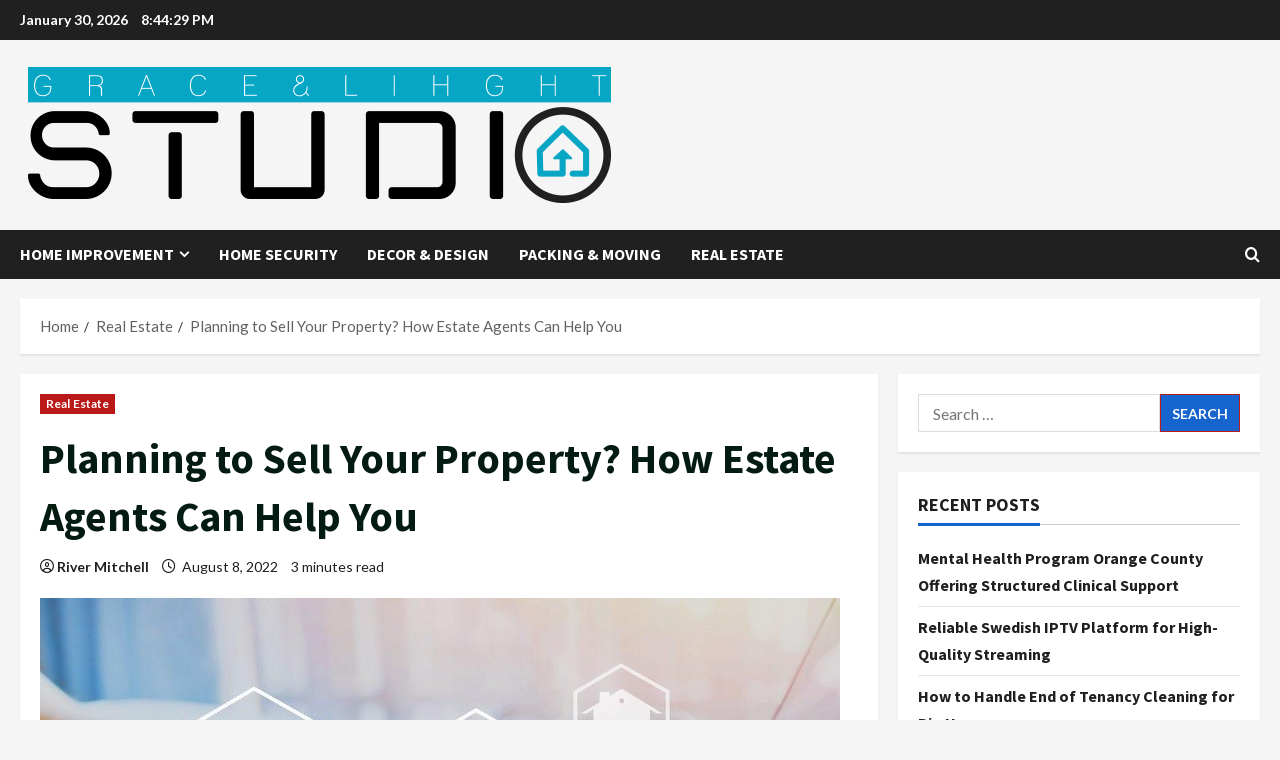

--- FILE ---
content_type: text/html; charset=UTF-8
request_url: https://graceandlightstudio.com/planning-to-sell-your-property-how-estate-agents-can-help-you/
body_size: 99211
content:
<!doctype html>
<html lang="en-US">

<head>
  <meta charset="UTF-8">
  <meta name="viewport" content="width=device-width, initial-scale=1">
  <link rel="profile" href="http://gmpg.org/xfn/11">

  <link rel="preload" href="https://fonts.googleapis.com/css?family=Source+Sans+Pro:400,700|Lato:400,700&#038;subset=latin&#038;display=swap" as="style" crossorigin="anonymous"><title>Planning to Sell Your Property? How Estate Agents Can Help You &#8211; Grace And Light Studio</title>
<meta name='robots' content='max-image-preview:large' />
	<style>img:is([sizes="auto" i], [sizes^="auto," i]) { contain-intrinsic-size: 3000px 1500px }</style>
	<link rel='dns-prefetch' href='//fonts.googleapis.com' />
<link href='https://fonts.googleapis.com' crossorigin='anonymous' rel='preconnect' />
<link href='https://fonts.gstatic.com' crossorigin='anonymous' rel='preconnect' />
<link rel="alternate" type="application/rss+xml" title="Grace And Light Studio &raquo; Feed" href="https://graceandlightstudio.com/feed/" />
<link rel="alternate" type="application/rss+xml" title="Grace And Light Studio &raquo; Comments Feed" href="https://graceandlightstudio.com/comments/feed/" />
<script type="text/javascript">
/* <![CDATA[ */
window._wpemojiSettings = {"baseUrl":"https:\/\/s.w.org\/images\/core\/emoji\/15.0.3\/72x72\/","ext":".png","svgUrl":"https:\/\/s.w.org\/images\/core\/emoji\/15.0.3\/svg\/","svgExt":".svg","source":{"concatemoji":"https:\/\/graceandlightstudio.com\/wp-includes\/js\/wp-emoji-release.min.js?ver=6.7.3"}};
/*! This file is auto-generated */
!function(i,n){var o,s,e;function c(e){try{var t={supportTests:e,timestamp:(new Date).valueOf()};sessionStorage.setItem(o,JSON.stringify(t))}catch(e){}}function p(e,t,n){e.clearRect(0,0,e.canvas.width,e.canvas.height),e.fillText(t,0,0);var t=new Uint32Array(e.getImageData(0,0,e.canvas.width,e.canvas.height).data),r=(e.clearRect(0,0,e.canvas.width,e.canvas.height),e.fillText(n,0,0),new Uint32Array(e.getImageData(0,0,e.canvas.width,e.canvas.height).data));return t.every(function(e,t){return e===r[t]})}function u(e,t,n){switch(t){case"flag":return n(e,"\ud83c\udff3\ufe0f\u200d\u26a7\ufe0f","\ud83c\udff3\ufe0f\u200b\u26a7\ufe0f")?!1:!n(e,"\ud83c\uddfa\ud83c\uddf3","\ud83c\uddfa\u200b\ud83c\uddf3")&&!n(e,"\ud83c\udff4\udb40\udc67\udb40\udc62\udb40\udc65\udb40\udc6e\udb40\udc67\udb40\udc7f","\ud83c\udff4\u200b\udb40\udc67\u200b\udb40\udc62\u200b\udb40\udc65\u200b\udb40\udc6e\u200b\udb40\udc67\u200b\udb40\udc7f");case"emoji":return!n(e,"\ud83d\udc26\u200d\u2b1b","\ud83d\udc26\u200b\u2b1b")}return!1}function f(e,t,n){var r="undefined"!=typeof WorkerGlobalScope&&self instanceof WorkerGlobalScope?new OffscreenCanvas(300,150):i.createElement("canvas"),a=r.getContext("2d",{willReadFrequently:!0}),o=(a.textBaseline="top",a.font="600 32px Arial",{});return e.forEach(function(e){o[e]=t(a,e,n)}),o}function t(e){var t=i.createElement("script");t.src=e,t.defer=!0,i.head.appendChild(t)}"undefined"!=typeof Promise&&(o="wpEmojiSettingsSupports",s=["flag","emoji"],n.supports={everything:!0,everythingExceptFlag:!0},e=new Promise(function(e){i.addEventListener("DOMContentLoaded",e,{once:!0})}),new Promise(function(t){var n=function(){try{var e=JSON.parse(sessionStorage.getItem(o));if("object"==typeof e&&"number"==typeof e.timestamp&&(new Date).valueOf()<e.timestamp+604800&&"object"==typeof e.supportTests)return e.supportTests}catch(e){}return null}();if(!n){if("undefined"!=typeof Worker&&"undefined"!=typeof OffscreenCanvas&&"undefined"!=typeof URL&&URL.createObjectURL&&"undefined"!=typeof Blob)try{var e="postMessage("+f.toString()+"("+[JSON.stringify(s),u.toString(),p.toString()].join(",")+"));",r=new Blob([e],{type:"text/javascript"}),a=new Worker(URL.createObjectURL(r),{name:"wpTestEmojiSupports"});return void(a.onmessage=function(e){c(n=e.data),a.terminate(),t(n)})}catch(e){}c(n=f(s,u,p))}t(n)}).then(function(e){for(var t in e)n.supports[t]=e[t],n.supports.everything=n.supports.everything&&n.supports[t],"flag"!==t&&(n.supports.everythingExceptFlag=n.supports.everythingExceptFlag&&n.supports[t]);n.supports.everythingExceptFlag=n.supports.everythingExceptFlag&&!n.supports.flag,n.DOMReady=!1,n.readyCallback=function(){n.DOMReady=!0}}).then(function(){return e}).then(function(){var e;n.supports.everything||(n.readyCallback(),(e=n.source||{}).concatemoji?t(e.concatemoji):e.wpemoji&&e.twemoji&&(t(e.twemoji),t(e.wpemoji)))}))}((window,document),window._wpemojiSettings);
/* ]]> */
</script>

<link rel='stylesheet' id='morenews-google-fonts-css' href='https://fonts.googleapis.com/css?family=Source+Sans+Pro:400,700|Lato:400,700&#038;subset=latin&#038;display=swap' type='text/css' media='all' />
<style id='wp-emoji-styles-inline-css' type='text/css'>

	img.wp-smiley, img.emoji {
		display: inline !important;
		border: none !important;
		box-shadow: none !important;
		height: 1em !important;
		width: 1em !important;
		margin: 0 0.07em !important;
		vertical-align: -0.1em !important;
		background: none !important;
		padding: 0 !important;
	}
</style>
<link rel='stylesheet' id='wp-block-library-css' href='https://graceandlightstudio.com/wp-includes/css/dist/block-library/style.min.css?ver=6.7.3' type='text/css' media='all' />
<style id='wp-block-library-theme-inline-css' type='text/css'>
.wp-block-audio :where(figcaption){color:#555;font-size:13px;text-align:center}.is-dark-theme .wp-block-audio :where(figcaption){color:#ffffffa6}.wp-block-audio{margin:0 0 1em}.wp-block-code{border:1px solid #ccc;border-radius:4px;font-family:Menlo,Consolas,monaco,monospace;padding:.8em 1em}.wp-block-embed :where(figcaption){color:#555;font-size:13px;text-align:center}.is-dark-theme .wp-block-embed :where(figcaption){color:#ffffffa6}.wp-block-embed{margin:0 0 1em}.blocks-gallery-caption{color:#555;font-size:13px;text-align:center}.is-dark-theme .blocks-gallery-caption{color:#ffffffa6}:root :where(.wp-block-image figcaption){color:#555;font-size:13px;text-align:center}.is-dark-theme :root :where(.wp-block-image figcaption){color:#ffffffa6}.wp-block-image{margin:0 0 1em}.wp-block-pullquote{border-bottom:4px solid;border-top:4px solid;color:currentColor;margin-bottom:1.75em}.wp-block-pullquote cite,.wp-block-pullquote footer,.wp-block-pullquote__citation{color:currentColor;font-size:.8125em;font-style:normal;text-transform:uppercase}.wp-block-quote{border-left:.25em solid;margin:0 0 1.75em;padding-left:1em}.wp-block-quote cite,.wp-block-quote footer{color:currentColor;font-size:.8125em;font-style:normal;position:relative}.wp-block-quote:where(.has-text-align-right){border-left:none;border-right:.25em solid;padding-left:0;padding-right:1em}.wp-block-quote:where(.has-text-align-center){border:none;padding-left:0}.wp-block-quote.is-large,.wp-block-quote.is-style-large,.wp-block-quote:where(.is-style-plain){border:none}.wp-block-search .wp-block-search__label{font-weight:700}.wp-block-search__button{border:1px solid #ccc;padding:.375em .625em}:where(.wp-block-group.has-background){padding:1.25em 2.375em}.wp-block-separator.has-css-opacity{opacity:.4}.wp-block-separator{border:none;border-bottom:2px solid;margin-left:auto;margin-right:auto}.wp-block-separator.has-alpha-channel-opacity{opacity:1}.wp-block-separator:not(.is-style-wide):not(.is-style-dots){width:100px}.wp-block-separator.has-background:not(.is-style-dots){border-bottom:none;height:1px}.wp-block-separator.has-background:not(.is-style-wide):not(.is-style-dots){height:2px}.wp-block-table{margin:0 0 1em}.wp-block-table td,.wp-block-table th{word-break:normal}.wp-block-table :where(figcaption){color:#555;font-size:13px;text-align:center}.is-dark-theme .wp-block-table :where(figcaption){color:#ffffffa6}.wp-block-video :where(figcaption){color:#555;font-size:13px;text-align:center}.is-dark-theme .wp-block-video :where(figcaption){color:#ffffffa6}.wp-block-video{margin:0 0 1em}:root :where(.wp-block-template-part.has-background){margin-bottom:0;margin-top:0;padding:1.25em 2.375em}
</style>
<style id='global-styles-inline-css' type='text/css'>
:root{--wp--preset--aspect-ratio--square: 1;--wp--preset--aspect-ratio--4-3: 4/3;--wp--preset--aspect-ratio--3-4: 3/4;--wp--preset--aspect-ratio--3-2: 3/2;--wp--preset--aspect-ratio--2-3: 2/3;--wp--preset--aspect-ratio--16-9: 16/9;--wp--preset--aspect-ratio--9-16: 9/16;--wp--preset--color--black: #000000;--wp--preset--color--cyan-bluish-gray: #abb8c3;--wp--preset--color--white: #ffffff;--wp--preset--color--pale-pink: #f78da7;--wp--preset--color--vivid-red: #cf2e2e;--wp--preset--color--luminous-vivid-orange: #ff6900;--wp--preset--color--luminous-vivid-amber: #fcb900;--wp--preset--color--light-green-cyan: #7bdcb5;--wp--preset--color--vivid-green-cyan: #00d084;--wp--preset--color--pale-cyan-blue: #8ed1fc;--wp--preset--color--vivid-cyan-blue: #0693e3;--wp--preset--color--vivid-purple: #9b51e0;--wp--preset--gradient--vivid-cyan-blue-to-vivid-purple: linear-gradient(135deg,rgba(6,147,227,1) 0%,rgb(155,81,224) 100%);--wp--preset--gradient--light-green-cyan-to-vivid-green-cyan: linear-gradient(135deg,rgb(122,220,180) 0%,rgb(0,208,130) 100%);--wp--preset--gradient--luminous-vivid-amber-to-luminous-vivid-orange: linear-gradient(135deg,rgba(252,185,0,1) 0%,rgba(255,105,0,1) 100%);--wp--preset--gradient--luminous-vivid-orange-to-vivid-red: linear-gradient(135deg,rgba(255,105,0,1) 0%,rgb(207,46,46) 100%);--wp--preset--gradient--very-light-gray-to-cyan-bluish-gray: linear-gradient(135deg,rgb(238,238,238) 0%,rgb(169,184,195) 100%);--wp--preset--gradient--cool-to-warm-spectrum: linear-gradient(135deg,rgb(74,234,220) 0%,rgb(151,120,209) 20%,rgb(207,42,186) 40%,rgb(238,44,130) 60%,rgb(251,105,98) 80%,rgb(254,248,76) 100%);--wp--preset--gradient--blush-light-purple: linear-gradient(135deg,rgb(255,206,236) 0%,rgb(152,150,240) 100%);--wp--preset--gradient--blush-bordeaux: linear-gradient(135deg,rgb(254,205,165) 0%,rgb(254,45,45) 50%,rgb(107,0,62) 100%);--wp--preset--gradient--luminous-dusk: linear-gradient(135deg,rgb(255,203,112) 0%,rgb(199,81,192) 50%,rgb(65,88,208) 100%);--wp--preset--gradient--pale-ocean: linear-gradient(135deg,rgb(255,245,203) 0%,rgb(182,227,212) 50%,rgb(51,167,181) 100%);--wp--preset--gradient--electric-grass: linear-gradient(135deg,rgb(202,248,128) 0%,rgb(113,206,126) 100%);--wp--preset--gradient--midnight: linear-gradient(135deg,rgb(2,3,129) 0%,rgb(40,116,252) 100%);--wp--preset--font-size--small: 13px;--wp--preset--font-size--medium: 20px;--wp--preset--font-size--large: 36px;--wp--preset--font-size--x-large: 42px;--wp--preset--spacing--20: 0.44rem;--wp--preset--spacing--30: 0.67rem;--wp--preset--spacing--40: 1rem;--wp--preset--spacing--50: 1.5rem;--wp--preset--spacing--60: 2.25rem;--wp--preset--spacing--70: 3.38rem;--wp--preset--spacing--80: 5.06rem;--wp--preset--shadow--natural: 6px 6px 9px rgba(0, 0, 0, 0.2);--wp--preset--shadow--deep: 12px 12px 50px rgba(0, 0, 0, 0.4);--wp--preset--shadow--sharp: 6px 6px 0px rgba(0, 0, 0, 0.2);--wp--preset--shadow--outlined: 6px 6px 0px -3px rgba(255, 255, 255, 1), 6px 6px rgba(0, 0, 0, 1);--wp--preset--shadow--crisp: 6px 6px 0px rgba(0, 0, 0, 1);}:root { --wp--style--global--content-size: 930px;--wp--style--global--wide-size: 1400px; }:where(body) { margin: 0; }.wp-site-blocks > .alignleft { float: left; margin-right: 2em; }.wp-site-blocks > .alignright { float: right; margin-left: 2em; }.wp-site-blocks > .aligncenter { justify-content: center; margin-left: auto; margin-right: auto; }:where(.wp-site-blocks) > * { margin-block-start: 24px; margin-block-end: 0; }:where(.wp-site-blocks) > :first-child { margin-block-start: 0; }:where(.wp-site-blocks) > :last-child { margin-block-end: 0; }:root { --wp--style--block-gap: 24px; }:root :where(.is-layout-flow) > :first-child{margin-block-start: 0;}:root :where(.is-layout-flow) > :last-child{margin-block-end: 0;}:root :where(.is-layout-flow) > *{margin-block-start: 24px;margin-block-end: 0;}:root :where(.is-layout-constrained) > :first-child{margin-block-start: 0;}:root :where(.is-layout-constrained) > :last-child{margin-block-end: 0;}:root :where(.is-layout-constrained) > *{margin-block-start: 24px;margin-block-end: 0;}:root :where(.is-layout-flex){gap: 24px;}:root :where(.is-layout-grid){gap: 24px;}.is-layout-flow > .alignleft{float: left;margin-inline-start: 0;margin-inline-end: 2em;}.is-layout-flow > .alignright{float: right;margin-inline-start: 2em;margin-inline-end: 0;}.is-layout-flow > .aligncenter{margin-left: auto !important;margin-right: auto !important;}.is-layout-constrained > .alignleft{float: left;margin-inline-start: 0;margin-inline-end: 2em;}.is-layout-constrained > .alignright{float: right;margin-inline-start: 2em;margin-inline-end: 0;}.is-layout-constrained > .aligncenter{margin-left: auto !important;margin-right: auto !important;}.is-layout-constrained > :where(:not(.alignleft):not(.alignright):not(.alignfull)){max-width: var(--wp--style--global--content-size);margin-left: auto !important;margin-right: auto !important;}.is-layout-constrained > .alignwide{max-width: var(--wp--style--global--wide-size);}body .is-layout-flex{display: flex;}.is-layout-flex{flex-wrap: wrap;align-items: center;}.is-layout-flex > :is(*, div){margin: 0;}body .is-layout-grid{display: grid;}.is-layout-grid > :is(*, div){margin: 0;}body{padding-top: 0px;padding-right: 0px;padding-bottom: 0px;padding-left: 0px;}a:where(:not(.wp-element-button)){text-decoration: none;}:root :where(.wp-element-button, .wp-block-button__link){background-color: #32373c;border-radius: 0;border-width: 0;color: #fff;font-family: inherit;font-size: inherit;line-height: inherit;padding: calc(0.667em + 2px) calc(1.333em + 2px);text-decoration: none;}.has-black-color{color: var(--wp--preset--color--black) !important;}.has-cyan-bluish-gray-color{color: var(--wp--preset--color--cyan-bluish-gray) !important;}.has-white-color{color: var(--wp--preset--color--white) !important;}.has-pale-pink-color{color: var(--wp--preset--color--pale-pink) !important;}.has-vivid-red-color{color: var(--wp--preset--color--vivid-red) !important;}.has-luminous-vivid-orange-color{color: var(--wp--preset--color--luminous-vivid-orange) !important;}.has-luminous-vivid-amber-color{color: var(--wp--preset--color--luminous-vivid-amber) !important;}.has-light-green-cyan-color{color: var(--wp--preset--color--light-green-cyan) !important;}.has-vivid-green-cyan-color{color: var(--wp--preset--color--vivid-green-cyan) !important;}.has-pale-cyan-blue-color{color: var(--wp--preset--color--pale-cyan-blue) !important;}.has-vivid-cyan-blue-color{color: var(--wp--preset--color--vivid-cyan-blue) !important;}.has-vivid-purple-color{color: var(--wp--preset--color--vivid-purple) !important;}.has-black-background-color{background-color: var(--wp--preset--color--black) !important;}.has-cyan-bluish-gray-background-color{background-color: var(--wp--preset--color--cyan-bluish-gray) !important;}.has-white-background-color{background-color: var(--wp--preset--color--white) !important;}.has-pale-pink-background-color{background-color: var(--wp--preset--color--pale-pink) !important;}.has-vivid-red-background-color{background-color: var(--wp--preset--color--vivid-red) !important;}.has-luminous-vivid-orange-background-color{background-color: var(--wp--preset--color--luminous-vivid-orange) !important;}.has-luminous-vivid-amber-background-color{background-color: var(--wp--preset--color--luminous-vivid-amber) !important;}.has-light-green-cyan-background-color{background-color: var(--wp--preset--color--light-green-cyan) !important;}.has-vivid-green-cyan-background-color{background-color: var(--wp--preset--color--vivid-green-cyan) !important;}.has-pale-cyan-blue-background-color{background-color: var(--wp--preset--color--pale-cyan-blue) !important;}.has-vivid-cyan-blue-background-color{background-color: var(--wp--preset--color--vivid-cyan-blue) !important;}.has-vivid-purple-background-color{background-color: var(--wp--preset--color--vivid-purple) !important;}.has-black-border-color{border-color: var(--wp--preset--color--black) !important;}.has-cyan-bluish-gray-border-color{border-color: var(--wp--preset--color--cyan-bluish-gray) !important;}.has-white-border-color{border-color: var(--wp--preset--color--white) !important;}.has-pale-pink-border-color{border-color: var(--wp--preset--color--pale-pink) !important;}.has-vivid-red-border-color{border-color: var(--wp--preset--color--vivid-red) !important;}.has-luminous-vivid-orange-border-color{border-color: var(--wp--preset--color--luminous-vivid-orange) !important;}.has-luminous-vivid-amber-border-color{border-color: var(--wp--preset--color--luminous-vivid-amber) !important;}.has-light-green-cyan-border-color{border-color: var(--wp--preset--color--light-green-cyan) !important;}.has-vivid-green-cyan-border-color{border-color: var(--wp--preset--color--vivid-green-cyan) !important;}.has-pale-cyan-blue-border-color{border-color: var(--wp--preset--color--pale-cyan-blue) !important;}.has-vivid-cyan-blue-border-color{border-color: var(--wp--preset--color--vivid-cyan-blue) !important;}.has-vivid-purple-border-color{border-color: var(--wp--preset--color--vivid-purple) !important;}.has-vivid-cyan-blue-to-vivid-purple-gradient-background{background: var(--wp--preset--gradient--vivid-cyan-blue-to-vivid-purple) !important;}.has-light-green-cyan-to-vivid-green-cyan-gradient-background{background: var(--wp--preset--gradient--light-green-cyan-to-vivid-green-cyan) !important;}.has-luminous-vivid-amber-to-luminous-vivid-orange-gradient-background{background: var(--wp--preset--gradient--luminous-vivid-amber-to-luminous-vivid-orange) !important;}.has-luminous-vivid-orange-to-vivid-red-gradient-background{background: var(--wp--preset--gradient--luminous-vivid-orange-to-vivid-red) !important;}.has-very-light-gray-to-cyan-bluish-gray-gradient-background{background: var(--wp--preset--gradient--very-light-gray-to-cyan-bluish-gray) !important;}.has-cool-to-warm-spectrum-gradient-background{background: var(--wp--preset--gradient--cool-to-warm-spectrum) !important;}.has-blush-light-purple-gradient-background{background: var(--wp--preset--gradient--blush-light-purple) !important;}.has-blush-bordeaux-gradient-background{background: var(--wp--preset--gradient--blush-bordeaux) !important;}.has-luminous-dusk-gradient-background{background: var(--wp--preset--gradient--luminous-dusk) !important;}.has-pale-ocean-gradient-background{background: var(--wp--preset--gradient--pale-ocean) !important;}.has-electric-grass-gradient-background{background: var(--wp--preset--gradient--electric-grass) !important;}.has-midnight-gradient-background{background: var(--wp--preset--gradient--midnight) !important;}.has-small-font-size{font-size: var(--wp--preset--font-size--small) !important;}.has-medium-font-size{font-size: var(--wp--preset--font-size--medium) !important;}.has-large-font-size{font-size: var(--wp--preset--font-size--large) !important;}.has-x-large-font-size{font-size: var(--wp--preset--font-size--x-large) !important;}
:root :where(.wp-block-button .wp-block-button__link){border-radius: 0;}
:root :where(.wp-block-pullquote){font-size: 1.5em;line-height: 1.6;}
</style>
<link rel='stylesheet' id='bootstrap-css' href='https://graceandlightstudio.com/wp-content/themes/morenews/assets/bootstrap/css/bootstrap.min.css?ver=6.7.3' type='text/css' media='all' />
<link rel='stylesheet' id='morenews-style-css' href='https://graceandlightstudio.com/wp-content/themes/morenews/style.min.css?ver=1.1.17' type='text/css' media='all' />
<style id='morenews-style-inline-css' type='text/css'>
body.aft-dark-mode #sidr,body.aft-dark-mode,body.aft-dark-mode.custom-background,body.aft-dark-mode #af-preloader{background-color:#000000;} body.aft-default-mode #sidr,body.aft-default-mode #af-preloader,body.aft-default-mode{background-color:#f5f5f5;} .frm_style_formidable-style.with_frm_style .frm_compact .frm_dropzone.dz-clickable .dz-message,.frm_style_formidable-style.with_frm_style input[type=submit],.frm_style_formidable-style.with_frm_style .frm_submit input[type=button],.frm_style_formidable-style.with_frm_style .frm_submit button,.frm_form_submit_style,.frm_style_formidable-style.with_frm_style .frm-edit-page-btn,.woocommerce #respond input#submit.disabled,.woocommerce #respond input#submit:disabled,.woocommerce #respond input#submit:disabled[disabled],.woocommerce a.button.disabled,.woocommerce a.button:disabled,.woocommerce a.button:disabled[disabled],.woocommerce button.button.disabled,.woocommerce button.button:disabled,.woocommerce button.button:disabled[disabled],.woocommerce input.button.disabled,.woocommerce input.button:disabled,.woocommerce input.button:disabled[disabled],.woocommerce #respond input#submit,.woocommerce a.button,.woocommerce button.button,.woocommerce input.button,.woocommerce #respond input#submit.alt,.woocommerce a.button.alt,.woocommerce button.button.alt,.woocommerce input.button.alt,.woocommerce-account .addresses .title .edit,:root .wc-block-featured-product__link :where(.wp-element-button,.wp-block-button__link),:root .wc-block-featured-category__link :where(.wp-element-button,.wp-block-button__link),hustle-button,button.wc-block-mini-cart__button,.wc-block-checkout .wp-block-button__link,.wp-block-button.wc-block-components-product-button .wp-block-button__link,.wc-block-grid__product-add-to-cart.wp-block-button .wp-block-button__link,body .wc-block-components-button,.wc-block-grid .wp-block-button__link,.woocommerce-notices-wrapper .button,body .woocommerce-notices-wrapper .button:hover,body.woocommerce .single_add_to_cart_button.button:hover,body.woocommerce a.button.add_to_cart_button:hover,.widget-title-fill-and-border .morenews-widget .wp-block-search__label,.widget-title-fill-and-border .morenews-widget .wp-block-group .wp-block-heading,.widget-title-fill-and-no-border .morenews-widget .wp-block-search__label,.widget-title-fill-and-no-border .morenews-widget .wp-block-group .wp-block-heading,.widget-title-fill-and-border .wp_post_author_widget .widget-title .header-after,.widget-title-fill-and-border .widget-title .heading-line,.widget-title-fill-and-border .aft-posts-tabs-panel .nav-tabs>li>a.active,.widget-title-fill-and-border .aft-main-banner-wrapper .widget-title .heading-line ,.widget-title-fill-and-no-border .wp_post_author_widget .widget-title .header-after,.widget-title-fill-and-no-border .widget-title .heading-line,.widget-title-fill-and-no-border .aft-posts-tabs-panel .nav-tabs>li>a.active,.widget-title-fill-and-no-border .aft-main-banner-wrapper .widget-title .heading-line,a.sidr-class-sidr-button-close,body.widget-title-border-bottom .header-after1 .heading-line-before,body.widget-title-border-bottom .widget-title .heading-line-before,.widget-title-border-center .morenews-widget .wp-block-search__label::after,.widget-title-border-center .morenews-widget .wp-block-group .wp-block-heading::after,.widget-title-border-center .wp_post_author_widget .widget-title .heading-line-before,.widget-title-border-center .aft-posts-tabs-panel .nav-tabs>li>a.active::after,.widget-title-border-center .wp_post_author_widget .widget-title .header-after::after,.widget-title-border-center .widget-title .heading-line-after,.widget-title-border-bottom .morenews-widget .wp-block-search__label::after,.widget-title-border-bottom .morenews-widget .wp-block-group .wp-block-heading::after,.widget-title-border-bottom .heading-line::before,.widget-title-border-bottom .wp-post-author-wrap .header-after::before,.widget-title-border-bottom .aft-posts-tabs-panel .nav-tabs>li>a.active span::after,.aft-dark-mode .is-style-fill a.wp-block-button__link:not(.has-background),.aft-default-mode .is-style-fill a.wp-block-button__link:not(.has-background),#reading-progress-bar,a.comment-reply-link,body.aft-default-mode .reply a,body.aft-dark-mode .reply a,.aft-popular-taxonomies-lists span::before ,#loader-wrapper div,span.heading-line::before,.wp-post-author-wrap .header-after::before,body.aft-dark-mode input[type="button"],body.aft-dark-mode input[type="reset"],body.aft-dark-mode input[type="submit"],body.aft-dark-mode .inner-suscribe input[type=submit],body.aft-default-mode input[type="button"],body.aft-default-mode input[type="reset"],body.aft-default-mode input[type="submit"],body.aft-default-mode .inner-suscribe input[type=submit],.woocommerce-product-search button[type="submit"],input.search-submit,.wp-block-search__button,.af-youtube-slider .af-video-wrap .af-bg-play i,.af-youtube-video-list .entry-header-yt-video-wrapper .af-yt-video-play i,.af-post-format i,body .btn-style1 a:visited,body .btn-style1 a,body span.post-page-numbers.current,body .morenews-pagination .nav-links .page-numbers.current,body #scroll-up,button,a.author-button.primary,.morenews-reaction-button .reaction-percentage,h3.morenews-subtitle:after,body article.sticky .read-single:before,.aft-readmore-wrapper a.aft-readmore:hover,body.aft-dark-mode .aft-readmore-wrapper a.aft-readmore:hover,footer.site-footer .aft-readmore-wrapper a.aft-readmore:hover,.aft-readmore-wrapper a.aft-readmore:hover,body .trending-posts-vertical .trending-no{background-color:#bb1919;} div.wpforms-container-full button[type=submit]:hover,div.wpforms-container-full button[type=submit]:not(:hover):not(:active){background-color:#bb1919 !important;} .grid-design-texts-over-image .aft-readmore-wrapper a.aft-readmore:hover,.aft-readmore-wrapper a.aft-readmore:hover,body.aft-dark-mode .aft-readmore-wrapper a.aft-readmore:hover,body.aft-default-mode .aft-readmore-wrapper a.aft-readmore:hover,a.author-button.primary,.morenews-post-badge,body.single .entry-header .aft-post-excerpt-and-meta .post-excerpt,body.aft-dark-mode.single span.tags-links a:hover,.morenews-pagination .nav-links .page-numbers.current,.aft-readmore-wrapper a.aft-readmore:hover,p.awpa-more-posts a:hover,.wp-post-author-meta .wp-post-author-meta-more-posts a.awpa-more-posts:hover{border-color:#bb1919;} body:not(.rtl) .aft-popular-taxonomies-lists span::after{border-left-color:#bb1919;} body.rtl .aft-popular-taxonomies-lists span::after{border-right-color:#bb1919;} .widget-title-fill-and-no-border .morenews-widget .wp-block-search__label::after,.widget-title-fill-and-no-border .morenews-widget .wp-block-group .wp-block-heading::after,.widget-title-fill-and-no-border .aft-posts-tabs-panel .nav-tabs>li a.active::after,.widget-title-fill-and-no-border .morenews-widget .widget-title::before,.widget-title-fill-and-no-border .morenews-customizer .widget-title::before{border-top-color:#bb1919;} .woocommerce div.product .woocommerce-tabs ul.tabs li.active,#scroll-up::after,.aft-dark-mode #loader,.aft-default-mode #loader{border-bottom-color:#bb1919;} footer.site-footer .wp-calendar-nav a:hover,footer.site-footer .wp-block-latest-comments__comment-meta a:hover,.aft-dark-mode .tagcloud a:hover,.aft-dark-mode .widget ul.menu >li a:hover,.aft-dark-mode .widget > ul > li a:hover,.banner-exclusive-posts-wrapper a:hover,.list-style .read-title h3 a:hover,.grid-design-default .read-title h3 a:hover,body.aft-dark-mode .banner-exclusive-posts-wrapper a:hover,body.aft-dark-mode .banner-exclusive-posts-wrapper a:visited:hover,body.aft-default-mode .banner-exclusive-posts-wrapper a:hover,body.aft-default-mode .banner-exclusive-posts-wrapper a:visited:hover,body.wp-post-author-meta .awpa-display-name a:hover,.widget_text a ,.post-description a:not(.aft-readmore),.post-description a:not(.aft-readmore):visited,.wp_post_author_widget .wp-post-author-meta .awpa-display-name a:hover,.wp-post-author-meta .wp-post-author-meta-more-posts a.awpa-more-posts:hover,body.aft-default-mode .af-breadcrumbs a:hover,body.aft-dark-mode .af-breadcrumbs a:hover,body .wp-block-latest-comments li.wp-block-latest-comments__comment a:hover,body .site-footer .color-pad .read-title h3 a:hover,body.aft-dark-mode #secondary .morenews-widget ul[class*="wp-block-"] a:hover,body.aft-dark-mode #secondary .morenews-widget ol[class*="wp-block-"] a:hover,body.aft-dark-mode a.post-edit-link:hover,body.aft-default-mode #secondary .morenews-widget ul[class*="wp-block-"] a:hover,body.aft-default-mode #secondary .morenews-widget ol[class*="wp-block-"] a:hover,body.aft-default-mode a.post-edit-link:hover,body.aft-default-mode #secondary .widget > ul > li a:hover,body.aft-default-mode footer.comment-meta a:hover,body.aft-dark-mode footer.comment-meta a:hover,body.aft-default-mode .comment-form a:hover,body.aft-dark-mode .comment-form a:hover,body.aft-dark-mode .entry-content > .wp-block-tag-cloud a:not(.has-text-color):hover,body.aft-default-mode .entry-content > .wp-block-tag-cloud a:not(.has-text-color):hover,body.aft-dark-mode .entry-content .wp-block-archives-list.wp-block-archives a:not(.has-text-color):hover,body.aft-default-mode .entry-content .wp-block-archives-list.wp-block-archives a:not(.has-text-color):hover,body.aft-dark-mode .entry-content .wp-block-latest-posts a:not(.has-text-color):hover,body.aft-dark-mode .entry-content .wp-block-categories-list.wp-block-categories a:not(.has-text-color):hover,body.aft-default-mode .entry-content .wp-block-latest-posts a:not(.has-text-color):hover,body.aft-default-mode .entry-content .wp-block-categories-list.wp-block-categories a:not(.has-text-color):hover,.aft-default-mode .wp-block-archives-list.wp-block-archives a:not(.has-text-color):hover,.aft-default-mode .wp-block-latest-posts a:not(.has-text-color):hover,.aft-default-mode .wp-block-categories-list.wp-block-categories a:not(.has-text-color):hover,.aft-default-mode .wp-block-latest-comments li.wp-block-latest-comments__comment a:hover,.aft-dark-mode .wp-block-archives-list.wp-block-archives a:not(.has-text-color):hover,.aft-dark-mode .wp-block-latest-posts a:not(.has-text-color):hover,.aft-dark-mode .wp-block-categories-list.wp-block-categories a:not(.has-text-color):hover,.aft-dark-mode .wp-block-latest-comments li.wp-block-latest-comments__comment a:hover,body.aft-dark-mode .morenews-pagination .nav-links a.page-numbers:hover,body.aft-default-mode .morenews-pagination .nav-links a.page-numbers:hover,body.aft-default-mode .aft-popular-taxonomies-lists ul li a:hover ,body.aft-dark-mode .aft-popular-taxonomies-lists ul li a:hover,body.aft-dark-mode .wp-calendar-nav a,body .entry-content > .wp-block-heading:not(.has-link-color):not(.wp-block-post-title) a,body .entry-content > ul a,body .entry-content > ol a,body .entry-content > p:not(.has-link-color) a ,body.aft-default-mode p.logged-in-as a,body.aft-dark-mode p.logged-in-as a,body.aft-dark-mode .woocommerce-loop-product__title:hover,body.aft-default-mode .woocommerce-loop-product__title:hover,a:hover,p a,.stars a:active,.stars a:focus,.morenews-widget.widget_text a,a.author-website:hover,.author-box-content a.author-posts-link:hover,body .morenews-sponsor a,body .morenews-source a,body.aft-default-mode .wp-block-latest-comments li.wp-block-latest-comments__comment a:hover,body.aft-dark-mode .wp-block-latest-comments li.wp-block-latest-comments__comment a:hover,.entry-content .wp-block-latest-comments a:not(.has-text-color):hover,.wc-block-grid__product .wc-block-grid__product-link:focus,body.aft-default-mode .entry-content .wp-block-heading:not(.has-link-color):not(.wp-block-post-title) a,body.aft-dark-mode .entry-content .wp-block-heading:not(.has-link-color):not(.wp-block-post-title) a,body.aft-default-mode .comment-content a,body.aft-dark-mode .comment-content a,body.aft-default-mode .post-excerpt a,body.aft-dark-mode .post-excerpt a,body.aft-default-mode .wp-block-tag-cloud a:hover,body.aft-default-mode .tagcloud a:hover,body.aft-default-mode.single span.tags-links a:hover,body.aft-default-mode p.awpa-more-posts a:hover,body.aft-default-mode p.awpa-website a:hover ,body.aft-default-mode .wp-post-author-meta h4 a:hover,body.aft-default-mode .widget ul.menu >li a:hover,body.aft-default-mode .widget > ul > li a:hover,body.aft-default-mode .nav-links a:hover,body.aft-default-mode ul.trail-items li a:hover,body.aft-dark-mode .wp-block-tag-cloud a:hover,body.aft-dark-mode .tagcloud a:hover,body.aft-dark-mode.single span.tags-links a:hover,body.aft-dark-mode p.awpa-more-posts a:hover,body.aft-dark-mode p.awpa-website a:hover ,body.aft-dark-mode .widget ul.menu >li a:hover,body.aft-dark-mode .nav-links a:hover,body.aft-dark-mode ul.trail-items li a:hover{color:#bb1919;} @media only screen and (min-width:992px){body.aft-default-mode .morenews-header .main-navigation .menu-desktop > ul > li:hover > a:before,body.aft-default-mode .morenews-header .main-navigation .menu-desktop > ul > li.current-menu-item > a:before{background-color:#bb1919;} } .woocommerce-product-search button[type="submit"],input.search-submit{background-color:#bb1919;} .aft-dark-mode .entry-content a:hover,.aft-dark-mode .entry-content a:focus,.aft-dark-mode .entry-content a:active,.wp-calendar-nav a,#wp-calendar tbody td a,body.aft-dark-mode #wp-calendar tbody td#today,body.aft-default-mode #wp-calendar tbody td#today,body.aft-default-mode .entry-content .wp-block-heading:not(.has-link-color):not(.wp-block-post-title) a,body.aft-dark-mode .entry-content .wp-block-heading:not(.has-link-color):not(.wp-block-post-title) a,body .entry-content > ul a,body .entry-content > ul a:visited,body .entry-content > ol a,body .entry-content > ol a:visited,body .entry-content > p:not(.has-link-color) a,body .entry-content > p:not(.has-link-color) a:visited{color:#bb1919;} .woocommerce-product-search button[type="submit"],input.search-submit,body.single span.tags-links a:hover,body .entry-content .wp-block-heading:not(.has-link-color):not(.wp-block-post-title) a,body .entry-content > ul a,body .entry-content > ul a:visited,body .entry-content > ol a,body .entry-content > ol a:visited,body .entry-content > p:not(.has-link-color) a,body .entry-content > p:not(.has-link-color) a:visited{border-color:#bb1919;} @media only screen and (min-width:993px){.main-navigation .menu-desktop > li.current-menu-item::after,.main-navigation .menu-desktop > ul > li.current-menu-item::after,.main-navigation .menu-desktop > li::after,.main-navigation .menu-desktop > ul > li::after{background-color:#bb1919;} } .site-branding .site-title{font-family:'Source Sans Pro','Noto Sans','Noto Sans CJK SC','Noto Sans JP','Noto Sans KR',system-ui,-apple-system,'Segoe UI',Roboto,'Helvetica Neue',Arial,sans-serif,'Apple Color Emoji','Segoe UI Emoji','Segoe UI Symbol';} body,button,input,select,optgroup,.cat-links li a,.min-read,.af-social-contacts .social-widget-menu .screen-reader-text,textarea{font-family:'Lato','Noto Sans','Noto Sans CJK SC','Noto Sans JP','Noto Sans KR',system-ui,-apple-system,'Segoe UI',Roboto,'Helvetica Neue',Arial,sans-serif,'Apple Color Emoji','Segoe UI Emoji','Segoe UI Symbol';} .wp-block-tag-cloud a,.tagcloud a,body span.hustle-title,.wp-block-blockspare-blockspare-tabs .bs-tabs-title-list li a.bs-tab-title,.navigation.post-navigation .nav-links a,div.custom-menu-link > a,.exclusive-posts .exclusive-now span,.aft-popular-taxonomies-lists span,.exclusive-posts a,.aft-posts-tabs-panel .nav-tabs>li>a,.widget-title-border-bottom .aft-posts-tabs-panel .nav-tabs>li>a,.nav-tabs>li,.widget ul ul li,.widget ul.menu >li ,.widget > ul > li,.wp-block-search__label,.wp-block-latest-posts.wp-block-latest-posts__list li,.wp-block-latest-comments li.wp-block-latest-comments__comment,.wp-block-group ul li a,.main-navigation ul li a,h1,h2,h3,h4,h5,h6{font-family:'Source Sans Pro','Noto Sans','Noto Sans CJK SC','Noto Sans JP','Noto Sans KR',system-ui,-apple-system,'Segoe UI',Roboto,'Helvetica Neue',Arial,sans-serif,'Apple Color Emoji','Segoe UI Emoji','Segoe UI Symbol';} .container-wrapper .elementor{max-width:100%;} .full-width-content .elementor-section-stretched,.align-content-left .elementor-section-stretched,.align-content-right .elementor-section-stretched{max-width:100%;left:0 !important;}
</style>
<link rel='stylesheet' id='general-news-css' href='https://graceandlightstudio.com/wp-content/themes/general-news/style.css?ver=1.1.17' type='text/css' media='all' />
<link rel='stylesheet' id='aft-icons-css' href='https://graceandlightstudio.com/wp-content/themes/morenews/assets/icons/style.css?ver=6.7.3' type='text/css' media='all' />
<link rel='stylesheet' id='slick-css' href='https://graceandlightstudio.com/wp-content/themes/morenews/assets/slick/css/slick.min.css?ver=6.7.3' type='text/css' media='all' />
<link rel='stylesheet' id='sidr-css' href='https://graceandlightstudio.com/wp-content/themes/morenews/assets/sidr/css/jquery.sidr.dark.css?ver=6.7.3' type='text/css' media='all' />
<link rel='stylesheet' id='magnific-popup-css' href='https://graceandlightstudio.com/wp-content/themes/morenews/assets/magnific-popup/magnific-popup.css?ver=6.7.3' type='text/css' media='all' />
<script type="text/javascript" src="https://graceandlightstudio.com/wp-includes/js/jquery/jquery.min.js?ver=3.7.1" id="jquery-core-js"></script>
<script type="text/javascript" src="https://graceandlightstudio.com/wp-includes/js/jquery/jquery-migrate.min.js?ver=3.4.1" id="jquery-migrate-js"></script>
<script type="text/javascript" src="https://graceandlightstudio.com/wp-content/themes/morenews/assets/jquery.cookie.js?ver=6.7.3" id="jquery-cookie-js"></script>
<script type="text/javascript" src="https://graceandlightstudio.com/wp-content/themes/morenews/assets/background-script.js?ver=1.1.17" id="morenews-background-script-js"></script>
<link rel="https://api.w.org/" href="https://graceandlightstudio.com/wp-json/" /><link rel="alternate" title="JSON" type="application/json" href="https://graceandlightstudio.com/wp-json/wp/v2/posts/1744" /><link rel="EditURI" type="application/rsd+xml" title="RSD" href="https://graceandlightstudio.com/xmlrpc.php?rsd" />
<meta name="generator" content="WordPress 6.7.3" />
<link rel="canonical" href="https://graceandlightstudio.com/planning-to-sell-your-property-how-estate-agents-can-help-you/" />
<link rel='shortlink' href='https://graceandlightstudio.com/?p=1744' />
<link rel="alternate" title="oEmbed (JSON)" type="application/json+oembed" href="https://graceandlightstudio.com/wp-json/oembed/1.0/embed?url=https%3A%2F%2Fgraceandlightstudio.com%2Fplanning-to-sell-your-property-how-estate-agents-can-help-you%2F" />
<link rel="alternate" title="oEmbed (XML)" type="text/xml+oembed" href="https://graceandlightstudio.com/wp-json/oembed/1.0/embed?url=https%3A%2F%2Fgraceandlightstudio.com%2Fplanning-to-sell-your-property-how-estate-agents-can-help-you%2F&#038;format=xml" />
    <style type="text/css">
      .site-title,
      .site-description {
        position: absolute;
        clip: rect(1px, 1px, 1px, 1px);
        display: none;
      }

          </style>
<link rel="icon" href="https://graceandlightstudio.com/wp-content/uploads/2019/12/cropped-GRACE-LIGHT-STUDIO-FAVICON-32x32.png" sizes="32x32" />
<link rel="icon" href="https://graceandlightstudio.com/wp-content/uploads/2019/12/cropped-GRACE-LIGHT-STUDIO-FAVICON-192x192.png" sizes="192x192" />
<link rel="apple-touch-icon" href="https://graceandlightstudio.com/wp-content/uploads/2019/12/cropped-GRACE-LIGHT-STUDIO-FAVICON-180x180.png" />
<meta name="msapplication-TileImage" content="https://graceandlightstudio.com/wp-content/uploads/2019/12/cropped-GRACE-LIGHT-STUDIO-FAVICON-270x270.png" />
</head>

<body class="post-template-default single single-post postid-1744 single-format-standard wp-custom-logo wp-embed-responsive  aft-sticky-header aft-default-mode aft-header-layout-side header-image-default widget-title-border-bottom default-content-layout single-content-mode-default single-post-title-boxed align-content-left af-wide-layout">
  
  
  <div id="page" class="site af-whole-wrapper">
    <a class="skip-link screen-reader-text" href="#content">Skip to content</a>

    
    <header id="masthead" class="header-layout-side morenews-header">
        <div class="top-header">
    <div class="container-wrapper">
      <div class="top-bar-flex">
        <div class="top-bar-left col-2">
          <div class="date-bar-left">
                  <span class="topbar-date">
        January 30, 2026 <span id="topbar-time"></span>      </span>
              </div>
        </div>
        <div class="top-bar-right col-2">
          <div class="aft-small-social-menu">
                            </div>
        </div>
      </div>
    </div>
  </div>
<div class="af-middle-header " >
  <div class="container-wrapper">

        <div class="af-middle-container">
      <div class="logo">
            <div class="site-branding ">
      <a href="https://graceandlightstudio.com/" class="custom-logo-link" rel="home"><img width="600" height="150" src="https://graceandlightstudio.com/wp-content/uploads/2024/04/cropped-GRACE-AND-LIGHT-STUDIO.png" class="custom-logo" alt="Grace And Light Studio" decoding="async" fetchpriority="high" srcset="https://graceandlightstudio.com/wp-content/uploads/2024/04/cropped-GRACE-AND-LIGHT-STUDIO.png 600w, https://graceandlightstudio.com/wp-content/uploads/2024/04/cropped-GRACE-AND-LIGHT-STUDIO-300x75.png 300w" sizes="(max-width: 600px) 100vw, 600px" loading="lazy" /></a>        <p class="site-title font-family-1">
          <a href="https://graceandlightstudio.com/" class="site-title-anchor" rel="home">Grace And Light Studio</a>
        </p>
      
              <p class="site-description">Solutions for all Home related Stuff</p>
          </div>

          </div>
          </div>
  </div>
</div>
<div id="main-navigation-bar" class="af-bottom-header">
  <div class="container-wrapper">
    <div class="bottom-bar-flex">
      <div class="offcanvas-navigaiton">
                <div class="af-bottom-head-nav">
              <div class="navigation-container">
      <nav class="main-navigation clearfix">

        <span class="toggle-menu" >
          <a href="#" role="button" class="aft-void-menu" aria-controls="primary-menu" aria-expanded="false">
            <span class="screen-reader-text">
              Primary Menu            </span>
            <i class="ham"></i>
          </a>
        </span>


        <div class="menu main-menu menu-desktop show-menu-border"><ul id="primary-menu" class="menu"><li id="menu-item-139" class="menu-item menu-item-type-taxonomy menu-item-object-category menu-item-has-children menu-item-139"><a href="https://graceandlightstudio.com/category/home-improvement/">Home Improvement</a>
<ul class="sub-menu">
	<li id="menu-item-143" class="menu-item menu-item-type-taxonomy menu-item-object-category menu-item-143"><a href="https://graceandlightstudio.com/category/landscaping-gardening/">Landscaping &amp; Gardening</a></li>
	<li id="menu-item-141" class="menu-item menu-item-type-taxonomy menu-item-object-category menu-item-141"><a href="https://graceandlightstudio.com/category/flooring-and-kitchen/">Flooring and kitchen</a></li>
	<li id="menu-item-420" class="menu-item menu-item-type-taxonomy menu-item-object-category menu-item-420"><a href="https://graceandlightstudio.com/category/cleaning/">Cleaning</a></li>
</ul>
</li>
<li id="menu-item-138" class="menu-item menu-item-type-taxonomy menu-item-object-category menu-item-138"><a href="https://graceandlightstudio.com/category/home-security/">Home Security</a></li>
<li id="menu-item-140" class="menu-item menu-item-type-taxonomy menu-item-object-category menu-item-140"><a href="https://graceandlightstudio.com/category/decor-design/">Decor &amp; Design</a></li>
<li id="menu-item-142" class="menu-item menu-item-type-taxonomy menu-item-object-category menu-item-142"><a href="https://graceandlightstudio.com/category/packing-moving/">Packing &amp; Moving</a></li>
<li id="menu-item-144" class="menu-item menu-item-type-taxonomy menu-item-object-category current-post-ancestor current-menu-parent current-post-parent menu-item-144"><a href="https://graceandlightstudio.com/category/real-estate/">Real Estate</a></li>
</ul></div>      </nav>
    </div>


          </div>
      </div>
      <div class="search-watch">
                  <div class="af-search-wrap">
      <div class="search-overlay" aria-label="Open search form">
        <a href="#" title="Search" class="search-icon" aria-label="Open search form">
          <i class="fa fa-search"></i>
        </a>
        <div class="af-search-form">
          <form role="search" method="get" class="search-form" action="https://graceandlightstudio.com/">
				<label>
					<span class="screen-reader-text">Search for:</span>
					<input type="search" class="search-field" placeholder="Search &hellip;" value="" name="s" />
				</label>
				<input type="submit" class="search-submit" value="Search" />
			</form>          <!-- Live Search Results -->
          <div id="af-live-search-results"></div>
        </div>
      </div>
    </div>

            
          </div>
    </div>
  </div>
</div>
    </header>

    <!-- end slider-section -->
  
                    <div class="aft-main-breadcrumb-wrapper container-wrapper">
              <div class="af-breadcrumbs font-family-1 color-pad">

      <div role="navigation" aria-label="Breadcrumbs" class="breadcrumb-trail breadcrumbs" itemprop="breadcrumb"><ul class="trail-items" itemscope itemtype="http://schema.org/BreadcrumbList"><meta name="numberOfItems" content="3" /><meta name="itemListOrder" content="Ascending" /><li itemprop="itemListElement" itemscope itemtype="http://schema.org/ListItem" class="trail-item trail-begin"><a href="https://graceandlightstudio.com/" rel="home" itemprop="item"><span itemprop="name">Home</span></a><meta itemprop="position" content="1" /></li><li itemprop="itemListElement" itemscope itemtype="http://schema.org/ListItem" class="trail-item"><a href="https://graceandlightstudio.com/category/real-estate/" itemprop="item"><span itemprop="name">Real Estate</span></a><meta itemprop="position" content="2" /></li><li itemprop="itemListElement" itemscope itemtype="http://schema.org/ListItem" class="trail-item trail-end"><a href="https://graceandlightstudio.com/planning-to-sell-your-property-how-estate-agents-can-help-you/" itemprop="item"><span itemprop="name">Planning to Sell Your Property? How Estate Agents Can Help You</span></a><meta itemprop="position" content="3" /></li></ul></div>
    </div>
          </div>
      
      <div id="content" class="container-wrapper">
      <div class="section-block-upper">
    <div id="primary" class="content-area">
        <main id="main" class="site-main">
                            <article id="post-1744" class="af-single-article post-1744 post type-post status-publish format-standard has-post-thumbnail hentry category-real-estate">

                    <div class="entry-content-wrap read-single social-after-title">

                                <header class="entry-header pos-rel">
            <div class="read-details">
                <div class="entry-header-details af-cat-widget-carousel">
                    
                        <div class="figure-categories read-categories figure-categories-bg categories-inside-image">
                                                        <ul class="cat-links"><li class="meta-category">
                             <a class="morenews-categories category-color-1" href="https://graceandlightstudio.com/category/real-estate/" aria-label="Real Estate">
                                 Real Estate
                             </a>
                        </li></ul>                        </div>
                                        <h1 class="entry-title">Planning to Sell Your Property? How Estate Agents Can Help You</h1>


                    <div class="aft-post-excerpt-and-meta color-pad">
                                                
                        <div class="entry-meta author-links">

                            


                            <span class="item-metadata posts-author byline">
                                            <i class="far fa-user-circle"></i>
                          <a href="https://graceandlightstudio.com/author/admin/">
              River Mitchell      </a>
                    </span>
            

                            <span class="item-metadata posts-date">
                    <i class="far fa-clock" aria-hidden="true"></i>
                    August 8, 2022                </span>
            


                            <span class="min-read">3 minutes read</span>                              <div class="aft-comment-view-share">
      </div>
                              
                        </div>
                    </div>
                </div>
            </div>



        </header><!-- .entry-header -->




        <!-- end slider-section -->
                                
                                                        <div class="read-img pos-rel">
                                            <div class="post-thumbnail full-width-image original">
          <img width="800" height="502" src="https://graceandlightstudio.com/wp-content/uploads/2022/08/Paste-1.jpg" class="attachment-full size-full wp-post-image" alt="Paste (1)" decoding="async" srcset="https://graceandlightstudio.com/wp-content/uploads/2022/08/Paste-1.jpg 800w, https://graceandlightstudio.com/wp-content/uploads/2022/08/Paste-1-300x188.jpg 300w, https://graceandlightstudio.com/wp-content/uploads/2022/08/Paste-1-768x482.jpg 768w" sizes="(max-width: 800px) 100vw, 800px" loading="lazy" />                  </div>
      
                                        
                                </div>

                        
                        

    <div class="color-pad">
        <div class="entry-content read-details">
            <p style="text-align: justify;">If you are planning to sell your property, there are many different ways that you can go about it. You can choose to sell directly to a buyer or through a real estate agent. Whichever way you choose, there are a number of things that you need to consider first. Here are some tips on what to do if you are planning to sell your property:</p>
<p style="text-align: justify;">
<p style="text-align: justify;">It is important that you clean your house before putting it up for sale. This will make the house more appealing and will help you attract more buyers. You should also repair any broken items such as plumbing and electrical fixtures so that they do not cause any problems after the property has been sold.</p>
<p style="text-align: justify;">
<p style="text-align: justify;">Clutter can cause an image problem for your property and make it look unkempt. You therefore need to get rid of anything that may distract buyers from seeing how beautiful your home really is. If there are items that have sentimental value but cannot be easily moved, such as photographs or framed paintings, consider storing them somewhere else until after the sale has been completed.</p>
<p style="text-align: justify;">
<p style="text-align: justify;">Selling your property can be a stressful and time-consuming process. Estate agents are experts in the field and will be able to help you through it step-by-step. They can offer their expertise on how to market your property effectively and get the best possible price for it.</p>
<p style="text-align: justify;">
<p style="text-align: justify;">Here are some of the ways in which estate agents can help you sell your home:</p>
<p style="text-align: justify;">
<p style="text-align: justify;">They have experience in selling properties. The real estate market is not easy, so it is important that you get a professional who has experience in selling properties. They know how to sell a house and they will use their skills and knowledge to get more money out of your property.</p>
<p style="text-align: justify;">
<p style="text-align: justify;">They have access to buyers. If you want to sell your home quickly, then it is important that you get an estate agent who has contacts with potential buyers. The estate agents have connections with buyer who are looking for houses like yours, so they can easily find someone who wants to buy your home quickly.</p>
<p style="text-align: justify;">
<p style="text-align: justify;">They can give advice on pricing your property at the right price. You cannot just put up a signboard on your lawn and start waiting for buyers; this will not work as most people are looking for bargains and they will not be interested in buying something that is overpriced by any means. An experienced estate agent will study the market and tell you how much to price your home at so that it attracts potential buyers.</p>
<p style="text-align: justify;">
<p style="text-align: justify;">Estate agents know how to market properties effectively so that they stand out from other properties listed for sale in the area. They know what makes a house sell quickly and they will use their knowledge to ensure that your home gets maximum exposure. The more people who see your property, the better chance you have of selling it quickly!</p>
<p style="text-align: justify;">
<p style="text-align: justify;">Once you have agreed on a price with the buyer, you will need an estate agent to carry out the legal side of things for you. They will negotiate on your behalf with the buyer and make sure that everything runs smoothly during this process. Once all parties have signed off on all paperwork, including contracts and deeds of sale, they will hand over everything required by law so that you can hand over ownership of your property to its new owner.</p>
<p style="text-align: justify;">
<p style="text-align: justify;">If you are planning to <a href="https://www.dowen.co.uk/"><strong>sell your property in UK</strong></a>, visit us at <a href="https://www.dowen.co.uk/"><strong>https://www.dowen.co.uk/</strong></a>.</p>
      <section class="morenews-author-bio">

          
    <div class="af-title-subtitle-wrap">
      <h2 class="widget-title header-after1 ">
        <span class="heading-line-before"></span>
        <span class="heading-line">About the Author</span>
        <span class="heading-line-after"></span>
      </h2>
    </div>


          <div class="author-box-content">
              <div class="author-avatar">
                  <img alt='' src='https://secure.gravatar.com/avatar/6b84e9052408369b5b3b37ee80a2f287?s=96&#038;d=mm&#038;r=g' srcset='https://secure.gravatar.com/avatar/6b84e9052408369b5b3b37ee80a2f287?s=192&#038;d=mm&#038;r=g 2x' class='avatar avatar-96 photo' height='96' width='96' />              </div>
              <div class="author-info">
                  <h3 class="author-name">
                      <a href="https://graceandlightstudio.com/author/admin/">
                          River Mitchell                      </a>
                  </h3>
                                        <p class="author-role">
                          Administrator                      </p>
                                    <p class="author-description">
                      Theo River Mitchell: Theo, a property flipper, shares his experiences flipping houses, real estate investment strategies, and market trends.                  </p>

                  <div class="author-website-and-posts">
                  
                  <a href="https://graceandlightstudio.com/author/admin/" class="author-posts-link">
                      View All Posts                  </a>
                  </div>

              </div>
          </div>
      </section>
                            <div class="post-item-metadata entry-meta author-links">
                                    </div>
                        
	<nav class="navigation post-navigation" aria-label="Post navigation">
		<h2 class="screen-reader-text">Post navigation</h2>
		<div class="nav-links"><div class="nav-previous"><a href="https://graceandlightstudio.com/best-packing-materials-for-your-move/" rel="prev">Previous: <span class="em-post-navigation nav-title">Best Packing Materials for Your Move</span></a></div><div class="nav-next"><a href="https://graceandlightstudio.com/protecting-your-artificial-outdoor-plants/" rel="next">Next: <span class="em-post-navigation nav-title">Protecting Your Artificial Outdoor Plants</span></a></div></div>
	</nav>                    </div><!-- .entry-content -->
    </div>
                    </div>



                    


                    
<div class="promotionspace enable-promotionspace">
    <div class="af-reated-posts morenews-customizer">
                        
    <div class="af-title-subtitle-wrap">
      <h2 class="widget-title header-after1 ">
        <span class="heading-line-before"></span>
        <span class="heading-line">Related Stories</span>
        <span class="heading-line-after"></span>
      </h2>
    </div>
                        <div class="af-container-row clearfix">
                                    <div class="col-3 float-l pad latest-posts-grid af-sec-post">
                        
    <div class="pos-rel read-single color-pad clearfix af-cat-widget-carousel grid-design-default has-post-image">
      
      <div class="read-img pos-rel read-bg-img">
        <a class="aft-post-image-link" aria-label="Discover Modern Living at Lentor Gardens Residences Condo" href="https://graceandlightstudio.com/discover-modern-living-at-lentor-gardens-residences-condo/"></a>
        <img width="640" height="403" src="https://graceandlightstudio.com/wp-content/uploads/2025/12/Image-768x483.jpg" class="attachment-medium_large size-medium_large wp-post-image" alt="Image" decoding="async" srcset="https://graceandlightstudio.com/wp-content/uploads/2025/12/Image-768x483.jpg 768w, https://graceandlightstudio.com/wp-content/uploads/2025/12/Image-300x189.jpg 300w, https://graceandlightstudio.com/wp-content/uploads/2025/12/Image-1024x644.jpg 1024w, https://graceandlightstudio.com/wp-content/uploads/2025/12/Image-1536x965.jpg 1536w, https://graceandlightstudio.com/wp-content/uploads/2025/12/Image.jpg 1927w" sizes="(max-width: 640px) 100vw, 640px" loading="lazy" />        <div class="post-format-and-min-read-wrap">
                            </div>

                  <div class="category-min-read-wrap">
            <div class="read-categories categories-inside-image">
              <ul class="cat-links"><li class="meta-category">
                             <a class="morenews-categories category-color-1" href="https://graceandlightstudio.com/category/real-estate/" aria-label="Real Estate">
                                 Real Estate
                             </a>
                        </li></ul>            </div>
          </div>
        
      </div>

      <div class="pad read-details color-tp-pad">
        
                  <div class="read-title">
            <h3>
              <a href="https://graceandlightstudio.com/discover-modern-living-at-lentor-gardens-residences-condo/">Discover Modern Living at Lentor Gardens Residences Condo</a>
            </h3>
          </div>
          <div class="post-item-metadata entry-meta author-links">
            


                            <span class="item-metadata posts-author byline">
                                            <i class="far fa-user-circle"></i>
                          <a href="https://graceandlightstudio.com/author/admin/">
              River Mitchell      </a>
                    </span>
            

                            <span class="item-metadata posts-date">
                    <i class="far fa-clock" aria-hidden="true"></i>
                    December 19, 2025                </span>
            


              <span class="aft-comment-view-share">
            <span class="aft-comment-count">
          <a href="https://graceandlightstudio.com/discover-modern-living-at-lentor-gardens-residences-condo/">
            <i class="far fa-comment"></i>
            <span class="aft-show-hover">
              0            </span>
          </a>
        </span>
      </span>
            </div>
        
              </div>
    </div>

                    </div>
                                <div class="col-3 float-l pad latest-posts-grid af-sec-post">
                        
    <div class="pos-rel read-single color-pad clearfix af-cat-widget-carousel grid-design-default no-post-image">
      
      <div class="read-img pos-rel read-bg-img">
        <a class="aft-post-image-link" aria-label="Explore a house for sale in Dorado PR that blends coastal charm with upscale living." href="https://graceandlightstudio.com/explore-a-house-for-sale-in-dorado-pr-that-blends-coastal-charm-with-upscale-living/"></a>
                <div class="post-format-and-min-read-wrap">
                            </div>

                  <div class="category-min-read-wrap">
            <div class="read-categories categories-inside-image">
              <ul class="cat-links"><li class="meta-category">
                             <a class="morenews-categories category-color-1" href="https://graceandlightstudio.com/category/real-estate/" aria-label="Real Estate">
                                 Real Estate
                             </a>
                        </li></ul>            </div>
          </div>
        
      </div>

      <div class="pad read-details color-tp-pad">
        
                  <div class="read-title">
            <h3>
              <a href="https://graceandlightstudio.com/explore-a-house-for-sale-in-dorado-pr-that-blends-coastal-charm-with-upscale-living/">Explore a house for sale in Dorado PR that blends coastal charm with upscale living.</a>
            </h3>
          </div>
          <div class="post-item-metadata entry-meta author-links">
            


                            <span class="item-metadata posts-author byline">
                                            <i class="far fa-user-circle"></i>
                          <a href="https://graceandlightstudio.com/author/admin/">
              River Mitchell      </a>
                    </span>
            

                            <span class="item-metadata posts-date">
                    <i class="far fa-clock" aria-hidden="true"></i>
                    May 27, 2025                </span>
            


              <span class="aft-comment-view-share">
            <span class="aft-comment-count">
          <a href="https://graceandlightstudio.com/explore-a-house-for-sale-in-dorado-pr-that-blends-coastal-charm-with-upscale-living/">
            <i class="far fa-comment"></i>
            <span class="aft-show-hover">
              0            </span>
          </a>
        </span>
      </span>
            </div>
        
              </div>
    </div>

                    </div>
                                <div class="col-3 float-l pad latest-posts-grid af-sec-post">
                        
    <div class="pos-rel read-single color-pad clearfix af-cat-widget-carousel grid-design-default has-post-image">
      
      <div class="read-img pos-rel read-bg-img">
        <a class="aft-post-image-link" aria-label="Understanding off-plan mortgage in Dubai" href="https://graceandlightstudio.com/understanding-off-plan-mortgage-in-dubai/"></a>
        <img width="640" height="427" src="https://graceandlightstudio.com/wp-content/uploads/2024/11/image-768x512.png" class="attachment-medium_large size-medium_large" alt="image" decoding="async" loading="lazy" srcset="https://graceandlightstudio.com/wp-content/uploads/2024/11/image-768x512.png 768w, https://graceandlightstudio.com/wp-content/uploads/2024/11/image-300x200.png 300w, https://graceandlightstudio.com/wp-content/uploads/2024/11/image.png 1000w" sizes="auto, (max-width: 640px) 100vw, 640px" />        <div class="post-format-and-min-read-wrap">
                            </div>

                  <div class="category-min-read-wrap">
            <div class="read-categories categories-inside-image">
              <ul class="cat-links"><li class="meta-category">
                             <a class="morenews-categories category-color-1" href="https://graceandlightstudio.com/category/real-estate/" aria-label="Real Estate">
                                 Real Estate
                             </a>
                        </li></ul>            </div>
          </div>
        
      </div>

      <div class="pad read-details color-tp-pad">
        
                  <div class="read-title">
            <h3>
              <a href="https://graceandlightstudio.com/understanding-off-plan-mortgage-in-dubai/">Understanding off-plan mortgage in Dubai</a>
            </h3>
          </div>
          <div class="post-item-metadata entry-meta author-links">
            


                            <span class="item-metadata posts-author byline">
                                            <i class="far fa-user-circle"></i>
                          <a href="https://graceandlightstudio.com/author/admin/">
              River Mitchell      </a>
                    </span>
            

                            <span class="item-metadata posts-date">
                    <i class="far fa-clock" aria-hidden="true"></i>
                    November 5, 2024                </span>
            


              <span class="aft-comment-view-share">
            <span class="aft-comment-count">
          <a href="https://graceandlightstudio.com/understanding-off-plan-mortgage-in-dubai/">
            <i class="far fa-comment"></i>
            <span class="aft-show-hover">
              0            </span>
          </a>
        </span>
      </span>
            </div>
        
              </div>
    </div>

                    </div>
                        </div>
    </div>
</div>
                </article>
            
        </main><!-- #main -->
    </div><!-- #primary -->

    


<div id="secondary" class="sidebar-area sidebar-sticky-top">
        <aside class="widget-area color-pad">
            <div id="search-2" class="widget morenews-widget widget_search"><form role="search" method="get" class="search-form" action="https://graceandlightstudio.com/">
				<label>
					<span class="screen-reader-text">Search for:</span>
					<input type="search" class="search-field" placeholder="Search &hellip;" value="" name="s" />
				</label>
				<input type="submit" class="search-submit" value="Search" />
			</form></div>
		<div id="recent-posts-2" class="widget morenews-widget widget_recent_entries">
		<h2 class="widget-title widget-title-1"><span class="heading-line-before"></span><span class="heading-line">Recent Posts</span><span class="heading-line-after"></span></h2>
		<ul>
											<li>
					<a href="https://graceandlightstudio.com/mental-health-program-orange-county-offering-structured-clinical-support/">Mental Health Program Orange County Offering Structured Clinical Support</a>
									</li>
											<li>
					<a href="https://graceandlightstudio.com/reliable-swedish-iptv-platform-for-high-quality-streaming/">Reliable Swedish IPTV Platform for High-Quality Streaming</a>
									</li>
											<li>
					<a href="https://graceandlightstudio.com/how-to-handle-end-of-tenancy-cleaning-for-big-homes/">How to Handle End of Tenancy Cleaning for Big Homes</a>
									</li>
											<li>
					<a href="https://graceandlightstudio.com/massage-london-outcall-delivering-professional-and-discreet-massage-services-for-clients/">Massage London outcall delivering professional and discreet massage services for clients</a>
									</li>
											<li>
					<a href="https://graceandlightstudio.com/how-uk-homeowners-can-master-hard-water-with-smart-solutions/">How UK Homeowners Can Master Hard Water with Smart Solutions</a>
									</li>
											<li>
					<a href="https://graceandlightstudio.com/office-2024-standard-suite-with-essential-office-applications/">Office 2024 Standard Suite with Essential Office Applications</a>
									</li>
					</ul>

		</div><div id="text-2" class="widget morenews-widget widget_text"><h2 class="widget-title widget-title-1"><span class="heading-line-before"></span><span class="heading-line">Contact Us</span><span class="heading-line-after"></span></h2>			<div class="textwidget"><p>[contact-form-7 id=&#8221;127&#8243; title=&#8221;Contact form 1&#8243;]</p>
</div>
		</div><div id="archives-2" class="widget morenews-widget widget_archive"><h2 class="widget-title widget-title-1"><span class="heading-line-before"></span><span class="heading-line">Archives</span><span class="heading-line-after"></span></h2>
			<ul>
					<li><a href='https://graceandlightstudio.com/2026/01/'>January 2026</a></li>
	<li><a href='https://graceandlightstudio.com/2025/12/'>December 2025</a></li>
	<li><a href='https://graceandlightstudio.com/2025/11/'>November 2025</a></li>
	<li><a href='https://graceandlightstudio.com/2025/10/'>October 2025</a></li>
	<li><a href='https://graceandlightstudio.com/2025/09/'>September 2025</a></li>
	<li><a href='https://graceandlightstudio.com/2025/08/'>August 2025</a></li>
	<li><a href='https://graceandlightstudio.com/2025/07/'>July 2025</a></li>
	<li><a href='https://graceandlightstudio.com/2025/06/'>June 2025</a></li>
	<li><a href='https://graceandlightstudio.com/2025/05/'>May 2025</a></li>
	<li><a href='https://graceandlightstudio.com/2025/04/'>April 2025</a></li>
	<li><a href='https://graceandlightstudio.com/2025/03/'>March 2025</a></li>
	<li><a href='https://graceandlightstudio.com/2025/02/'>February 2025</a></li>
	<li><a href='https://graceandlightstudio.com/2025/01/'>January 2025</a></li>
	<li><a href='https://graceandlightstudio.com/2024/12/'>December 2024</a></li>
	<li><a href='https://graceandlightstudio.com/2024/11/'>November 2024</a></li>
	<li><a href='https://graceandlightstudio.com/2024/10/'>October 2024</a></li>
	<li><a href='https://graceandlightstudio.com/2024/09/'>September 2024</a></li>
	<li><a href='https://graceandlightstudio.com/2024/08/'>August 2024</a></li>
	<li><a href='https://graceandlightstudio.com/2024/07/'>July 2024</a></li>
	<li><a href='https://graceandlightstudio.com/2024/06/'>June 2024</a></li>
	<li><a href='https://graceandlightstudio.com/2024/05/'>May 2024</a></li>
	<li><a href='https://graceandlightstudio.com/2024/04/'>April 2024</a></li>
	<li><a href='https://graceandlightstudio.com/2024/03/'>March 2024</a></li>
	<li><a href='https://graceandlightstudio.com/2024/02/'>February 2024</a></li>
	<li><a href='https://graceandlightstudio.com/2024/01/'>January 2024</a></li>
	<li><a href='https://graceandlightstudio.com/2023/12/'>December 2023</a></li>
	<li><a href='https://graceandlightstudio.com/2023/11/'>November 2023</a></li>
	<li><a href='https://graceandlightstudio.com/2023/10/'>October 2023</a></li>
	<li><a href='https://graceandlightstudio.com/2023/09/'>September 2023</a></li>
	<li><a href='https://graceandlightstudio.com/2023/08/'>August 2023</a></li>
	<li><a href='https://graceandlightstudio.com/2023/07/'>July 2023</a></li>
	<li><a href='https://graceandlightstudio.com/2023/06/'>June 2023</a></li>
	<li><a href='https://graceandlightstudio.com/2023/05/'>May 2023</a></li>
	<li><a href='https://graceandlightstudio.com/2023/04/'>April 2023</a></li>
	<li><a href='https://graceandlightstudio.com/2023/03/'>March 2023</a></li>
	<li><a href='https://graceandlightstudio.com/2023/02/'>February 2023</a></li>
	<li><a href='https://graceandlightstudio.com/2023/01/'>January 2023</a></li>
	<li><a href='https://graceandlightstudio.com/2022/12/'>December 2022</a></li>
	<li><a href='https://graceandlightstudio.com/2022/11/'>November 2022</a></li>
	<li><a href='https://graceandlightstudio.com/2022/10/'>October 2022</a></li>
	<li><a href='https://graceandlightstudio.com/2022/09/'>September 2022</a></li>
	<li><a href='https://graceandlightstudio.com/2022/08/'>August 2022</a></li>
	<li><a href='https://graceandlightstudio.com/2022/07/'>July 2022</a></li>
	<li><a href='https://graceandlightstudio.com/2022/06/'>June 2022</a></li>
	<li><a href='https://graceandlightstudio.com/2022/05/'>May 2022</a></li>
	<li><a href='https://graceandlightstudio.com/2022/04/'>April 2022</a></li>
	<li><a href='https://graceandlightstudio.com/2022/03/'>March 2022</a></li>
	<li><a href='https://graceandlightstudio.com/2022/02/'>February 2022</a></li>
	<li><a href='https://graceandlightstudio.com/2022/01/'>January 2022</a></li>
	<li><a href='https://graceandlightstudio.com/2021/12/'>December 2021</a></li>
	<li><a href='https://graceandlightstudio.com/2021/11/'>November 2021</a></li>
	<li><a href='https://graceandlightstudio.com/2021/10/'>October 2021</a></li>
	<li><a href='https://graceandlightstudio.com/2021/09/'>September 2021</a></li>
	<li><a href='https://graceandlightstudio.com/2021/08/'>August 2021</a></li>
	<li><a href='https://graceandlightstudio.com/2021/07/'>July 2021</a></li>
	<li><a href='https://graceandlightstudio.com/2021/06/'>June 2021</a></li>
	<li><a href='https://graceandlightstudio.com/2021/05/'>May 2021</a></li>
	<li><a href='https://graceandlightstudio.com/2021/04/'>April 2021</a></li>
	<li><a href='https://graceandlightstudio.com/2021/03/'>March 2021</a></li>
	<li><a href='https://graceandlightstudio.com/2021/02/'>February 2021</a></li>
	<li><a href='https://graceandlightstudio.com/2021/01/'>January 2021</a></li>
	<li><a href='https://graceandlightstudio.com/2020/12/'>December 2020</a></li>
	<li><a href='https://graceandlightstudio.com/2020/11/'>November 2020</a></li>
	<li><a href='https://graceandlightstudio.com/2020/10/'>October 2020</a></li>
	<li><a href='https://graceandlightstudio.com/2020/09/'>September 2020</a></li>
	<li><a href='https://graceandlightstudio.com/2020/08/'>August 2020</a></li>
	<li><a href='https://graceandlightstudio.com/2020/07/'>July 2020</a></li>
	<li><a href='https://graceandlightstudio.com/2020/06/'>June 2020</a></li>
	<li><a href='https://graceandlightstudio.com/2020/05/'>May 2020</a></li>
	<li><a href='https://graceandlightstudio.com/2020/04/'>April 2020</a></li>
	<li><a href='https://graceandlightstudio.com/2020/03/'>March 2020</a></li>
	<li><a href='https://graceandlightstudio.com/2020/02/'>February 2020</a></li>
	<li><a href='https://graceandlightstudio.com/2020/01/'>January 2020</a></li>
	<li><a href='https://graceandlightstudio.com/2019/12/'>December 2019</a></li>
	<li><a href='https://graceandlightstudio.com/2019/11/'>November 2019</a></li>
	<li><a href='https://graceandlightstudio.com/2019/10/'>October 2019</a></li>
	<li><a href='https://graceandlightstudio.com/2019/09/'>September 2019</a></li>
	<li><a href='https://graceandlightstudio.com/2019/08/'>August 2019</a></li>
	<li><a href='https://graceandlightstudio.com/2019/07/'>July 2019</a></li>
	<li><a href='https://graceandlightstudio.com/2019/06/'>June 2019</a></li>
	<li><a href='https://graceandlightstudio.com/2019/05/'>May 2019</a></li>
	<li><a href='https://graceandlightstudio.com/2019/04/'>April 2019</a></li>
			</ul>

			</div><div id="categories-2" class="widget morenews-widget widget_categories"><h2 class="widget-title widget-title-1"><span class="heading-line-before"></span><span class="heading-line">Categories</span><span class="heading-line-after"></span></h2>
			<ul>
					<li class="cat-item cat-item-30"><a href="https://graceandlightstudio.com/category/business/">business</a>
</li>
	<li class="cat-item cat-item-31"><a href="https://graceandlightstudio.com/category/casino/">casino</a>
</li>
	<li class="cat-item cat-item-16"><a href="https://graceandlightstudio.com/category/cleaning/">Cleaning</a>
</li>
	<li class="cat-item cat-item-42"><a href="https://graceandlightstudio.com/category/construction-software/">Construction Software</a>
</li>
	<li class="cat-item cat-item-2"><a href="https://graceandlightstudio.com/category/decor-design/">Decor &amp; Design</a>
</li>
	<li class="cat-item cat-item-3"><a href="https://graceandlightstudio.com/category/flooring-and-kitchen/">Flooring and kitchen</a>
</li>
	<li class="cat-item cat-item-24"><a href="https://graceandlightstudio.com/category/furniture/">Furniture</a>
</li>
	<li class="cat-item cat-item-29"><a href="https://graceandlightstudio.com/category/game/">Game</a>
</li>
	<li class="cat-item cat-item-33"><a href="https://graceandlightstudio.com/category/garden/">Garden</a>
</li>
	<li class="cat-item cat-item-32"><a href="https://graceandlightstudio.com/category/garden-landscaping/">Garden &amp; landscaping</a>
</li>
	<li class="cat-item cat-item-34"><a href="https://graceandlightstudio.com/category/health/">health</a>
</li>
	<li class="cat-item cat-item-6"><a href="https://graceandlightstudio.com/category/home-improvement/">Home Improvement</a>
</li>
	<li class="cat-item cat-item-1"><a href="https://graceandlightstudio.com/category/home-security/">Home Security</a>
</li>
	<li class="cat-item cat-item-23"><a href="https://graceandlightstudio.com/category/hvac-contractor/">HVAC Contractor</a>
</li>
	<li class="cat-item cat-item-41"><a href="https://graceandlightstudio.com/category/iptv/">iptv</a>
</li>
	<li class="cat-item cat-item-5"><a href="https://graceandlightstudio.com/category/landscaping-gardening/">Landscaping &amp; Gardening</a>
</li>
	<li class="cat-item cat-item-38"><a href="https://graceandlightstudio.com/category/law/">LAW</a>
</li>
	<li class="cat-item cat-item-40"><a href="https://graceandlightstudio.com/category/maintanenace/">maintanenace</a>
</li>
	<li class="cat-item cat-item-44"><a href="https://graceandlightstudio.com/category/massage/">massage</a>
</li>
	<li class="cat-item cat-item-25"><a href="https://graceandlightstudio.com/category/mortgage/">Mortgage</a>
</li>
	<li class="cat-item cat-item-4"><a href="https://graceandlightstudio.com/category/packing-moving/">Packing &amp; Moving</a>
</li>
	<li class="cat-item cat-item-7"><a href="https://graceandlightstudio.com/category/real-estate/">Real Estate</a>
</li>
	<li class="cat-item cat-item-21"><a href="https://graceandlightstudio.com/category/roofing/">Roofing</a>
</li>
	<li class="cat-item cat-item-12"><a href="https://graceandlightstudio.com/category/security/">security</a>
</li>
	<li class="cat-item cat-item-35"><a href="https://graceandlightstudio.com/category/social-media/">social media</a>
</li>
	<li class="cat-item cat-item-45"><a href="https://graceandlightstudio.com/category/streaming/">streaming</a>
</li>
	<li class="cat-item cat-item-43"><a href="https://graceandlightstudio.com/category/surf/">surf</a>
</li>
	<li class="cat-item cat-item-36"><a href="https://graceandlightstudio.com/category/trading/">Trading</a>
</li>
	<li class="cat-item cat-item-22"><a href="https://graceandlightstudio.com/category/uncategorized/">Uncategorized</a>
</li>
			</ul>

			</div><div id="text-3" class="widget morenews-widget widget_text">			<div class="textwidget"><p><img loading="lazy" decoding="async" src="http://graceandlightstudio.com/wp-content/uploads/2019/05/James-LouisK.-Stevenson.jpg" alt="" width="300" height="500" class="alignnone size-full wp-image-133" srcset="https://graceandlightstudio.com/wp-content/uploads/2019/05/James-LouisK.-Stevenson.jpg 300w, https://graceandlightstudio.com/wp-content/uploads/2019/05/James-LouisK.-Stevenson-180x300.jpg 180w" sizes="auto, (max-width: 300px) 100vw, 300px" /></p>
</div>
		</div><div id="categories-3" class="widget morenews-widget widget_categories"><h2 class="widget-title widget-title-1"><span class="heading-line-before"></span><span class="heading-line">Categories</span><span class="heading-line-after"></span></h2>
			<ul>
					<li class="cat-item cat-item-30"><a href="https://graceandlightstudio.com/category/business/">business</a>
</li>
	<li class="cat-item cat-item-31"><a href="https://graceandlightstudio.com/category/casino/">casino</a>
</li>
	<li class="cat-item cat-item-16"><a href="https://graceandlightstudio.com/category/cleaning/">Cleaning</a>
</li>
	<li class="cat-item cat-item-42"><a href="https://graceandlightstudio.com/category/construction-software/">Construction Software</a>
</li>
	<li class="cat-item cat-item-2"><a href="https://graceandlightstudio.com/category/decor-design/">Decor &amp; Design</a>
</li>
	<li class="cat-item cat-item-3"><a href="https://graceandlightstudio.com/category/flooring-and-kitchen/">Flooring and kitchen</a>
</li>
	<li class="cat-item cat-item-24"><a href="https://graceandlightstudio.com/category/furniture/">Furniture</a>
</li>
	<li class="cat-item cat-item-29"><a href="https://graceandlightstudio.com/category/game/">Game</a>
</li>
	<li class="cat-item cat-item-33"><a href="https://graceandlightstudio.com/category/garden/">Garden</a>
</li>
	<li class="cat-item cat-item-32"><a href="https://graceandlightstudio.com/category/garden-landscaping/">Garden &amp; landscaping</a>
</li>
	<li class="cat-item cat-item-34"><a href="https://graceandlightstudio.com/category/health/">health</a>
</li>
	<li class="cat-item cat-item-6"><a href="https://graceandlightstudio.com/category/home-improvement/">Home Improvement</a>
</li>
	<li class="cat-item cat-item-1"><a href="https://graceandlightstudio.com/category/home-security/">Home Security</a>
</li>
	<li class="cat-item cat-item-23"><a href="https://graceandlightstudio.com/category/hvac-contractor/">HVAC Contractor</a>
</li>
	<li class="cat-item cat-item-41"><a href="https://graceandlightstudio.com/category/iptv/">iptv</a>
</li>
	<li class="cat-item cat-item-5"><a href="https://graceandlightstudio.com/category/landscaping-gardening/">Landscaping &amp; Gardening</a>
</li>
	<li class="cat-item cat-item-38"><a href="https://graceandlightstudio.com/category/law/">LAW</a>
</li>
	<li class="cat-item cat-item-40"><a href="https://graceandlightstudio.com/category/maintanenace/">maintanenace</a>
</li>
	<li class="cat-item cat-item-44"><a href="https://graceandlightstudio.com/category/massage/">massage</a>
</li>
	<li class="cat-item cat-item-25"><a href="https://graceandlightstudio.com/category/mortgage/">Mortgage</a>
</li>
	<li class="cat-item cat-item-4"><a href="https://graceandlightstudio.com/category/packing-moving/">Packing &amp; Moving</a>
</li>
	<li class="cat-item cat-item-7"><a href="https://graceandlightstudio.com/category/real-estate/">Real Estate</a>
</li>
	<li class="cat-item cat-item-21"><a href="https://graceandlightstudio.com/category/roofing/">Roofing</a>
</li>
	<li class="cat-item cat-item-12"><a href="https://graceandlightstudio.com/category/security/">security</a>
</li>
	<li class="cat-item cat-item-35"><a href="https://graceandlightstudio.com/category/social-media/">social media</a>
</li>
	<li class="cat-item cat-item-45"><a href="https://graceandlightstudio.com/category/streaming/">streaming</a>
</li>
	<li class="cat-item cat-item-43"><a href="https://graceandlightstudio.com/category/surf/">surf</a>
</li>
	<li class="cat-item cat-item-36"><a href="https://graceandlightstudio.com/category/trading/">Trading</a>
</li>
	<li class="cat-item cat-item-22"><a href="https://graceandlightstudio.com/category/uncategorized/">Uncategorized</a>
</li>
			</ul>

			</div>
        </aside>
</div></div>

  </div>



  
        <section class="aft-blocks above-footer-widget-section">
            <div class="af-main-banner-latest-posts grid-layout morenews-customizer">
    <div class="container-wrapper">
        <div class="widget-title-section">
                            
    <div class="af-title-subtitle-wrap">
      <h2 class="widget-title header-after1 ">
        <span class="heading-line-before"></span>
        <span class="heading-line">You may have missed</span>
        <span class="heading-line-after"></span>
      </h2>
    </div>
                    </div>
        <div class="af-container-row clearfix">
                                    <div class="col-4 pad float-l">
                            
    <div class="pos-rel read-single color-pad clearfix af-cat-widget-carousel grid-design-default has-post-image">
      
      <div class="read-img pos-rel read-bg-img">
        <a class="aft-post-image-link" aria-label="Mental Health Program Orange County Offering Structured Clinical Support" href="https://graceandlightstudio.com/mental-health-program-orange-county-offering-structured-clinical-support/"></a>
        <img width="275" height="183" src="https://graceandlightstudio.com/wp-content/uploads/2026/01/images-2026-01-28T152940.540.jpg" class="attachment-medium_large size-medium_large wp-post-image" alt="images - 2026-01-28T152940.540" decoding="async" loading="lazy" />        <div class="post-format-and-min-read-wrap">
                            </div>

                  <div class="category-min-read-wrap">
            <div class="read-categories categories-inside-image">
              <ul class="cat-links"><li class="meta-category">
                             <a class="morenews-categories category-color-1" href="https://graceandlightstudio.com/category/health/" aria-label="health">
                                 health
                             </a>
                        </li></ul>            </div>
          </div>
        
      </div>

      <div class="pad read-details color-tp-pad">
        
                  <div class="read-title">
            <h3>
              <a href="https://graceandlightstudio.com/mental-health-program-orange-county-offering-structured-clinical-support/">Mental Health Program Orange County Offering Structured Clinical Support</a>
            </h3>
          </div>
          <div class="post-item-metadata entry-meta author-links">
            


                            <span class="item-metadata posts-author byline">
                                            <i class="far fa-user-circle"></i>
                          <a href="https://graceandlightstudio.com/author/admin/">
              River Mitchell      </a>
                    </span>
            

                            <span class="item-metadata posts-date">
                    <i class="far fa-clock" aria-hidden="true"></i>
                    January 28, 2026                </span>
            


              <span class="aft-comment-view-share">
            <span class="aft-comment-count">
          <a href="https://graceandlightstudio.com/mental-health-program-orange-county-offering-structured-clinical-support/">
            <i class="far fa-comment"></i>
            <span class="aft-show-hover">
              0            </span>
          </a>
        </span>
      </span>
            </div>
        
              </div>
    </div>

                        </div>
                                            <div class="col-4 pad float-l">
                            
    <div class="pos-rel read-single color-pad clearfix af-cat-widget-carousel grid-design-default has-post-image">
      
      <div class="read-img pos-rel read-bg-img">
        <a class="aft-post-image-link" aria-label="Reliable Swedish IPTV Platform for High-Quality Streaming" href="https://graceandlightstudio.com/reliable-swedish-iptv-platform-for-high-quality-streaming/"></a>
        <img width="640" height="480" src="https://graceandlightstudio.com/wp-content/uploads/2024/11/image-1-768x576.png" class="attachment-medium_large size-medium_large wp-post-image" alt="image-1" decoding="async" loading="lazy" srcset="https://graceandlightstudio.com/wp-content/uploads/2024/11/image-1-768x576.png 768w, https://graceandlightstudio.com/wp-content/uploads/2024/11/image-1-300x225.png 300w, https://graceandlightstudio.com/wp-content/uploads/2024/11/image-1.png 800w" sizes="auto, (max-width: 640px) 100vw, 640px" />        <div class="post-format-and-min-read-wrap">
                            </div>

                  <div class="category-min-read-wrap">
            <div class="read-categories categories-inside-image">
              <ul class="cat-links"><li class="meta-category">
                             <a class="morenews-categories category-color-1" href="https://graceandlightstudio.com/category/streaming/" aria-label="streaming">
                                 streaming
                             </a>
                        </li></ul>            </div>
          </div>
        
      </div>

      <div class="pad read-details color-tp-pad">
        
                  <div class="read-title">
            <h3>
              <a href="https://graceandlightstudio.com/reliable-swedish-iptv-platform-for-high-quality-streaming/">Reliable Swedish IPTV Platform for High-Quality Streaming</a>
            </h3>
          </div>
          <div class="post-item-metadata entry-meta author-links">
            


                            <span class="item-metadata posts-author byline">
                                            <i class="far fa-user-circle"></i>
                          <a href="https://graceandlightstudio.com/author/admin/">
              River Mitchell      </a>
                    </span>
            

                            <span class="item-metadata posts-date">
                    <i class="far fa-clock" aria-hidden="true"></i>
                    January 20, 2026                </span>
            


              <span class="aft-comment-view-share">
            <span class="aft-comment-count">
          <a href="https://graceandlightstudio.com/reliable-swedish-iptv-platform-for-high-quality-streaming/">
            <i class="far fa-comment"></i>
            <span class="aft-show-hover">
              0            </span>
          </a>
        </span>
      </span>
            </div>
        
              </div>
    </div>

                        </div>
                                            <div class="col-4 pad float-l">
                            
    <div class="pos-rel read-single color-pad clearfix af-cat-widget-carousel grid-design-default has-post-image">
      
      <div class="read-img pos-rel read-bg-img">
        <a class="aft-post-image-link" aria-label="How to Handle End of Tenancy Cleaning for Big Homes" href="https://graceandlightstudio.com/how-to-handle-end-of-tenancy-cleaning-for-big-homes/"></a>
                        <img src="https://www.cityhousekeeping.com/wp-content/uploads/2025/05/professional-cleaning-end-of-tenancy.webp" alt="professional-cleaning-end-of-tenancy.webp" />
                      <div class="post-format-and-min-read-wrap">
                            </div>

                  <div class="category-min-read-wrap">
            <div class="read-categories categories-inside-image">
              <ul class="cat-links"><li class="meta-category">
                             <a class="morenews-categories category-color-1" href="https://graceandlightstudio.com/category/home-improvement/" aria-label="Home Improvement">
                                 Home Improvement
                             </a>
                        </li></ul>            </div>
          </div>
        
      </div>

      <div class="pad read-details color-tp-pad">
        
                  <div class="read-title">
            <h3>
              <a href="https://graceandlightstudio.com/how-to-handle-end-of-tenancy-cleaning-for-big-homes/">How to Handle End of Tenancy Cleaning for Big Homes</a>
            </h3>
          </div>
          <div class="post-item-metadata entry-meta author-links">
            


                            <span class="item-metadata posts-author byline">
                                            <i class="far fa-user-circle"></i>
                          <a href="https://graceandlightstudio.com/author/admin/">
              River Mitchell      </a>
                    </span>
            

                            <span class="item-metadata posts-date">
                    <i class="far fa-clock" aria-hidden="true"></i>
                    January 20, 2026                </span>
            


              <span class="aft-comment-view-share">
            <span class="aft-comment-count">
          <a href="https://graceandlightstudio.com/how-to-handle-end-of-tenancy-cleaning-for-big-homes/">
            <i class="far fa-comment"></i>
            <span class="aft-show-hover">
              0            </span>
          </a>
        </span>
      </span>
            </div>
        
              </div>
    </div>

                        </div>
                                            <div class="col-4 pad float-l">
                            
    <div class="pos-rel read-single color-pad clearfix af-cat-widget-carousel grid-design-default has-post-image">
      
      <div class="read-img pos-rel read-bg-img">
        <a class="aft-post-image-link" aria-label="Massage London outcall delivering professional and discreet massage services for clients" href="https://graceandlightstudio.com/massage-london-outcall-delivering-professional-and-discreet-massage-services-for-clients/"></a>
        <img width="640" height="335" src="https://graceandlightstudio.com/wp-content/uploads/2023/12/image-768x402.png" class="attachment-medium_large size-medium_large wp-post-image" alt="image" decoding="async" loading="lazy" srcset="https://graceandlightstudio.com/wp-content/uploads/2023/12/image-768x402.png 768w, https://graceandlightstudio.com/wp-content/uploads/2023/12/image-300x157.png 300w, https://graceandlightstudio.com/wp-content/uploads/2023/12/image-1024x536.png 1024w, https://graceandlightstudio.com/wp-content/uploads/2023/12/image.png 1200w" sizes="auto, (max-width: 640px) 100vw, 640px" />        <div class="post-format-and-min-read-wrap">
                            </div>

                  <div class="category-min-read-wrap">
            <div class="read-categories categories-inside-image">
              <ul class="cat-links"><li class="meta-category">
                             <a class="morenews-categories category-color-1" href="https://graceandlightstudio.com/category/massage/" aria-label="massage">
                                 massage
                             </a>
                        </li></ul>            </div>
          </div>
        
      </div>

      <div class="pad read-details color-tp-pad">
        
                  <div class="read-title">
            <h3>
              <a href="https://graceandlightstudio.com/massage-london-outcall-delivering-professional-and-discreet-massage-services-for-clients/">Massage London outcall delivering professional and discreet massage services for clients</a>
            </h3>
          </div>
          <div class="post-item-metadata entry-meta author-links">
            


                            <span class="item-metadata posts-author byline">
                                            <i class="far fa-user-circle"></i>
                          <a href="https://graceandlightstudio.com/author/admin/">
              River Mitchell      </a>
                    </span>
            

                            <span class="item-metadata posts-date">
                    <i class="far fa-clock" aria-hidden="true"></i>
                    January 13, 2026                </span>
            


              <span class="aft-comment-view-share">
            <span class="aft-comment-count">
          <a href="https://graceandlightstudio.com/massage-london-outcall-delivering-professional-and-discreet-massage-services-for-clients/">
            <i class="far fa-comment"></i>
            <span class="aft-show-hover">
              0            </span>
          </a>
        </span>
      </span>
            </div>
        
              </div>
    </div>

                        </div>
                                            </div>
    </div>
</div>
        </section>
        <footer class="site-footer aft-footer-sidebar-col-1" data-background="">
        <div class="primary-footer">
        <div class="container-wrapper">
          <div class="af-container-row">
                          <div class="primary-footer-area footer-first-widgets-section col-3 float-l pad">
                <section class="widget-area color-pad">
                  <div id="block-2" class="widget morenews-widget widget_block widget_text">
<p><a href="https://craignassischolarship.com/"><strong>Craig Nassi</strong></a></p>
</div>                </section>
              </div>
            
            
            
          </div>
        </div>
      </div>
    
                  <div class="site-info">
      <div class="container-wrapper">
        <!-- <div class="af-container-row"> -->
        <div class="col-1 color-pad">
                                Copyright &copy; All rights reserved.                                          <span class="sep"> | </span>
            <a href="https://afthemes.com/products/morenews/" target="_blank">MoreNews</a> by AF themes.                  </div>
        <!-- </div> -->
      </div>
    </div>
  </footer>
</div>


  <a id="scroll-up" class="secondary-color right">
  </a>
<script type="text/javascript" src="https://graceandlightstudio.com/wp-content/themes/morenews/assets/toggle-script.js?ver=1.1.17" id="morenews-toggle-script-js"></script>
<script type="text/javascript" src="https://graceandlightstudio.com/wp-content/themes/morenews/js/navigation.js?ver=1.1.17" id="morenews-navigation-js"></script>
<script type="text/javascript" src="https://graceandlightstudio.com/wp-content/themes/morenews/js/skip-link-focus-fix.js?ver=1.1.17" id="morenews-skip-link-focus-fix-js"></script>
<script type="text/javascript" src="https://graceandlightstudio.com/wp-content/themes/morenews/assets/slick/js/slick.min.js?ver=1.1.17" id="slick-js"></script>
<script type="text/javascript" src="https://graceandlightstudio.com/wp-content/themes/morenews/assets/bootstrap/js/bootstrap.min.js?ver=1.1.17" id="bootstrap-js" defer="defer" data-wp-strategy="defer"></script>
<script type="text/javascript" src="https://graceandlightstudio.com/wp-content/themes/morenews/assets/sidr/js/jquery.sidr.min.js?ver=1.1.17" id="sidr-js"></script>
<script type="text/javascript" src="https://graceandlightstudio.com/wp-content/themes/morenews/assets/magnific-popup/jquery.magnific-popup.min.js?ver=1.1.17" id="magnific-popup-js"></script>
<script type="text/javascript" src="https://graceandlightstudio.com/wp-content/themes/morenews/assets/jquery-match-height/jquery.matchHeight.min.js?ver=1.1.17" id="matchheight-js"></script>
<script type="text/javascript" src="https://graceandlightstudio.com/wp-content/themes/morenews/admin-dashboard/dist/morenews_marque_scripts.build.js?ver=1.1.17" id="marquee-js"></script>
<script type="text/javascript" src="https://graceandlightstudio.com/wp-content/themes/morenews/assets/fixed-header-script.js?ver=6.7.3" id="morenews-fixed-header-script-js"></script>
<script type="text/javascript" id="morenews-script-js-extra">
/* <![CDATA[ */
var AFlocalizedTime = {"format":"en-US"};
/* ]]> */
</script>
<script type="text/javascript" src="https://graceandlightstudio.com/wp-content/themes/morenews/admin-dashboard/dist/morenews_scripts.build.js?ver=1.1.17" id="morenews-script-js"></script>
<script type="text/javascript" id="morenews-live-search-js-extra">
/* <![CDATA[ */
var afLiveSearch = {"ajax_url":"https:\/\/graceandlightstudio.com\/wp-admin\/admin-ajax.php","searching_text":"Searching...","enabled":"1","results_count":"3","nonce":"343661dabc"};
/* ]]> */
</script>
<script type="text/javascript" src="https://graceandlightstudio.com/wp-content/themes/morenews/assets/search-script.js" id="morenews-live-search-js"></script>

</body>

</html>

<!-- Page supported by LiteSpeed Cache 7.7 on 2026-01-30 20:44:24 -->

--- FILE ---
content_type: text/css
request_url: https://graceandlightstudio.com/wp-content/themes/general-news/style.css?ver=1.1.17
body_size: 4206
content:
/*
Theme Name: General News
Theme URI:  https://afthemes.com/products/generalnews/
Author:     AF themes
Author URI: https://afthemes.com/
Description: General News is a practical, widgetized WordPress child theme built on MoreNews for news portals, journals, magazines and blogs that need a reliable, easy-to-configure layout; it offers several free demos with 1-click import, 9+ custom widgets, multiple main banner choices, header/footer builder support, light/dark mode and live customizer options, and is compatible with Elementor, Gutenberg blocks and WooCommerce; General News is SEO-optimized, AMP-ready, Core Web Vitals-friendly, multilingual and RTL-ready, and designed to help publishers launch content-rich, search-friendly and globally-accessible sites quickly. https://afthemes.com/products/generalnews/
Template: morenews
Version: 1.1.17
Requires at least: 4.0
Requires PHP: 5.0
Tested up to: 6.9
License: GNU General Public License v2 or later
License URI: http://www.gnu.org/licenses/gpl-2.0.html
Text Domain: general-news
Tags: news, blog, entertainment, one-column, two-columns, three-columns, four-columns, grid-layout, block-patterns, block-styles, left-sidebar, right-sidebar, custom-header, flexible-header, custom-background, custom-logo, custom-menu, custom-colors, featured-images, full-width-template, post-formats, rtl-language-support, footer-widgets, translation-ready, theme-options, threaded-comments, wide-blocks

This theme, like WordPress, is licensed under the GPL.
Use it to make something cool, have fun, and share what you've learned with others.

General News WordPress Theme, Copyright 2024 AF themes
General News is distributed under the terms of the GNU GPL v2 or later.
*/

body,
button,
input,
select,
optgroup,
textarea {
    line-height: 1.7;
}

body .reply a,
div#respond input[type="submit"],
.btn-style1 a:visited,
.btn-style1 a,
button,
input[type="button"],
input[type="reset"],
input[type="submit"] {
    padding: 5px 10px;
    font-size: 14px;
    text-transform: uppercase;
    font-weight: 700;    
}

.exclusive-posts .exclusive-now{
    background-color: #bb1919;
}

.main-navigation .menu-description{
    background-color: #bb1919;
}

.main-navigation .menu-description:after{
    border-top: 5px solid #bb1919;
}

.af-cat-widget-carousel a.morenews-categories.category-color-1{
    background-color: #bb1919;

}

a.morenews-categories.category-color-1{
    color: #bb1919;
}

.af-cat-widget-carousel a.morenews-categories.category-color-2 {
    background-color: #0098fe;
    
}

a.morenews-categories.category-color-2 {
    color: #0098fe;
}

.af-cat-widget-carousel a.morenews-categories.category-color-3{
    background-color: #353535;
}

a.morenews-categories.category-color-3 {
    color: #353535;
}

.aft-default-mode .entry-content>.wp-block-heading a:not(.has-link-color) {
    border-color: #bb1919;
}

.aft-default-mode .entry-content .wp-block-heading:not(.has-link-color):not(.wp-block-post-title) a,
.entry-content > p:not(.has-link-color) a, .entry-content > p:not(.has-link-color) a:visited{
    color: #bb1919;
}

.gt_float_switcher .gt_options a {
    background-color: #fff !important;
    color: #444 !important;
}
#gt_float_wrapper .gt_float_switcher .gt_options a {
    font-size: 15px;
    font-weight: 600;
    padding: 8px 10px;
}
.aft-dark-mode .post-page-numbers,
.aft-dark-mode .morenews-pagination .nav-links .page-numbers{
    color: #ffffff;
    border-color: rgba(255, 255, 255, 0.3);
}

span.post-page-numbers.current,
.morenews-pagination .nav-links .page-numbers.current{
    color: #fff;
    background: #212121;
}

.post-page-numbers,
.morenews-pagination .nav-links .page-numbers.current,
.morenews-pagination .nav-links .page-numbers{
    min-width: 30px;
}

.entry-content li ol:not([class*="wp-"]) ,
.entry-content li ul:not([class*="wp-"]) {
    padding-bottom: 0px;
    padding-top: 5px;
}

input.search-field{
    font-size: 16px;
}

.author-info {
    font-size: inherit;
}

.entry-content li > ol, .entry-content li > ul, .comments-area li > ol, .comments-area li > ul {
    margin: 5px 0 5px 20px !important;
    padding-left: 0;
}

.entry-content li [class^="wp-block-"] {
    margin-bottom: 5px;
}